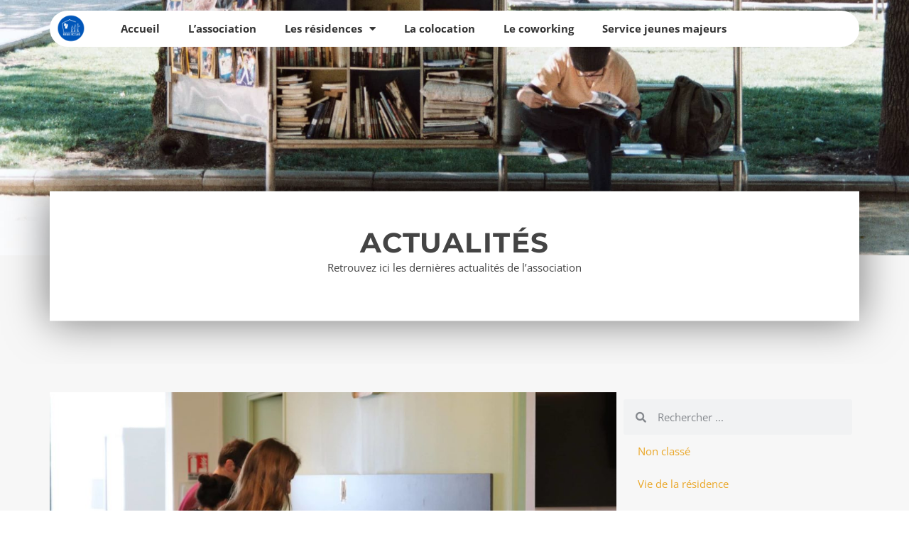

--- FILE ---
content_type: text/html; charset=UTF-8
request_url: https://relais-accueil.fr/1253-2/
body_size: 13804
content:
<!doctype html>
<html lang="fr-FR">
<head>
	<meta charset="UTF-8">
	<meta name="viewport" content="width=device-width, initial-scale=1">
	<link rel="profile" href="https://gmpg.org/xfn/11">
	<title>6 610 € Récoltés Pour Équiper Le Futur Espace D’accueil Enfants-Parents De Relais Familles ! &#8211; Relais Accueil</title>
<meta name='robots' content='max-image-preview:large' />
<link rel='dns-prefetch' href='//www.googletagmanager.com' />
<link rel="alternate" type="application/rss+xml" title="Relais Accueil &raquo; Flux" href="https://relais-accueil.fr/feed/" />
<link rel="alternate" type="application/rss+xml" title="Relais Accueil &raquo; Flux des commentaires" href="https://relais-accueil.fr/comments/feed/" />
<link rel="alternate" type="application/rss+xml" title="Relais Accueil &raquo; 6 610 € Récoltés Pour Équiper Le Futur Espace D’accueil Enfants-Parents De Relais Familles ! Flux des commentaires" href="https://relais-accueil.fr/1253-2/feed/" />
<link rel="alternate" title="oEmbed (JSON)" type="application/json+oembed" href="https://relais-accueil.fr/wp-json/oembed/1.0/embed?url=https%3A%2F%2Frelais-accueil.fr%2F1253-2%2F" />
<link rel="alternate" title="oEmbed (XML)" type="text/xml+oembed" href="https://relais-accueil.fr/wp-json/oembed/1.0/embed?url=https%3A%2F%2Frelais-accueil.fr%2F1253-2%2F&#038;format=xml" />
<style id='wp-img-auto-sizes-contain-inline-css'>
img:is([sizes=auto i],[sizes^="auto," i]){contain-intrinsic-size:3000px 1500px}
/*# sourceURL=wp-img-auto-sizes-contain-inline-css */
</style>
<style id='wp-emoji-styles-inline-css'>

	img.wp-smiley, img.emoji {
		display: inline !important;
		border: none !important;
		box-shadow: none !important;
		height: 1em !important;
		width: 1em !important;
		margin: 0 0.07em !important;
		vertical-align: -0.1em !important;
		background: none !important;
		padding: 0 !important;
	}
/*# sourceURL=wp-emoji-styles-inline-css */
</style>
<link rel='stylesheet' id='wp-block-library-css' href='https://relais-accueil.fr/wp-includes/css/dist/block-library/style.min.css?ver=6.9' media='all' />
<link rel='stylesheet' id='jet-engine-frontend-css' href='https://relais-accueil.fr/wp-content/plugins/jet-engine/assets/css/frontend.css?ver=3.7.5' media='all' />
<style id='filebird-block-filebird-gallery-style-inline-css'>
ul.filebird-block-filebird-gallery{margin:auto!important;padding:0!important;width:100%}ul.filebird-block-filebird-gallery.layout-grid{display:grid;grid-gap:20px;align-items:stretch;grid-template-columns:repeat(var(--columns),1fr);justify-items:stretch}ul.filebird-block-filebird-gallery.layout-grid li img{border:1px solid #ccc;box-shadow:2px 2px 6px 0 rgba(0,0,0,.3);height:100%;max-width:100%;-o-object-fit:cover;object-fit:cover;width:100%}ul.filebird-block-filebird-gallery.layout-masonry{-moz-column-count:var(--columns);-moz-column-gap:var(--space);column-gap:var(--space);-moz-column-width:var(--min-width);columns:var(--min-width) var(--columns);display:block;overflow:auto}ul.filebird-block-filebird-gallery.layout-masonry li{margin-bottom:var(--space)}ul.filebird-block-filebird-gallery li{list-style:none}ul.filebird-block-filebird-gallery li figure{height:100%;margin:0;padding:0;position:relative;width:100%}ul.filebird-block-filebird-gallery li figure figcaption{background:linear-gradient(0deg,rgba(0,0,0,.7),rgba(0,0,0,.3) 70%,transparent);bottom:0;box-sizing:border-box;color:#fff;font-size:.8em;margin:0;max-height:100%;overflow:auto;padding:3em .77em .7em;position:absolute;text-align:center;width:100%;z-index:2}ul.filebird-block-filebird-gallery li figure figcaption a{color:inherit}.fb-block-hover-animation-zoomIn figure{overflow:hidden}.fb-block-hover-animation-zoomIn figure img{transform:scale(1);transition:.3s ease-in-out}.fb-block-hover-animation-zoomIn figure:hover img{transform:scale(1.3)}.fb-block-hover-animation-shine figure{overflow:hidden;position:relative}.fb-block-hover-animation-shine figure:before{background:linear-gradient(90deg,hsla(0,0%,100%,0) 0,hsla(0,0%,100%,.3));content:"";display:block;height:100%;left:-75%;position:absolute;top:0;transform:skewX(-25deg);width:50%;z-index:2}.fb-block-hover-animation-shine figure:hover:before{animation:shine .75s}@keyframes shine{to{left:125%}}.fb-block-hover-animation-opacity figure{overflow:hidden}.fb-block-hover-animation-opacity figure img{opacity:1;transition:.3s ease-in-out}.fb-block-hover-animation-opacity figure:hover img{opacity:.5}.fb-block-hover-animation-grayscale figure img{filter:grayscale(100%);transition:.3s ease-in-out}.fb-block-hover-animation-grayscale figure:hover img{filter:grayscale(0)}

/*# sourceURL=https://relais-accueil.fr/wp-content/plugins/filebird-pro/blocks/filebird-gallery/build/style-index.css */
</style>
<style id='global-styles-inline-css'>
:root{--wp--preset--aspect-ratio--square: 1;--wp--preset--aspect-ratio--4-3: 4/3;--wp--preset--aspect-ratio--3-4: 3/4;--wp--preset--aspect-ratio--3-2: 3/2;--wp--preset--aspect-ratio--2-3: 2/3;--wp--preset--aspect-ratio--16-9: 16/9;--wp--preset--aspect-ratio--9-16: 9/16;--wp--preset--color--black: #000000;--wp--preset--color--cyan-bluish-gray: #abb8c3;--wp--preset--color--white: #ffffff;--wp--preset--color--pale-pink: #f78da7;--wp--preset--color--vivid-red: #cf2e2e;--wp--preset--color--luminous-vivid-orange: #ff6900;--wp--preset--color--luminous-vivid-amber: #fcb900;--wp--preset--color--light-green-cyan: #7bdcb5;--wp--preset--color--vivid-green-cyan: #00d084;--wp--preset--color--pale-cyan-blue: #8ed1fc;--wp--preset--color--vivid-cyan-blue: #0693e3;--wp--preset--color--vivid-purple: #9b51e0;--wp--preset--gradient--vivid-cyan-blue-to-vivid-purple: linear-gradient(135deg,rgb(6,147,227) 0%,rgb(155,81,224) 100%);--wp--preset--gradient--light-green-cyan-to-vivid-green-cyan: linear-gradient(135deg,rgb(122,220,180) 0%,rgb(0,208,130) 100%);--wp--preset--gradient--luminous-vivid-amber-to-luminous-vivid-orange: linear-gradient(135deg,rgb(252,185,0) 0%,rgb(255,105,0) 100%);--wp--preset--gradient--luminous-vivid-orange-to-vivid-red: linear-gradient(135deg,rgb(255,105,0) 0%,rgb(207,46,46) 100%);--wp--preset--gradient--very-light-gray-to-cyan-bluish-gray: linear-gradient(135deg,rgb(238,238,238) 0%,rgb(169,184,195) 100%);--wp--preset--gradient--cool-to-warm-spectrum: linear-gradient(135deg,rgb(74,234,220) 0%,rgb(151,120,209) 20%,rgb(207,42,186) 40%,rgb(238,44,130) 60%,rgb(251,105,98) 80%,rgb(254,248,76) 100%);--wp--preset--gradient--blush-light-purple: linear-gradient(135deg,rgb(255,206,236) 0%,rgb(152,150,240) 100%);--wp--preset--gradient--blush-bordeaux: linear-gradient(135deg,rgb(254,205,165) 0%,rgb(254,45,45) 50%,rgb(107,0,62) 100%);--wp--preset--gradient--luminous-dusk: linear-gradient(135deg,rgb(255,203,112) 0%,rgb(199,81,192) 50%,rgb(65,88,208) 100%);--wp--preset--gradient--pale-ocean: linear-gradient(135deg,rgb(255,245,203) 0%,rgb(182,227,212) 50%,rgb(51,167,181) 100%);--wp--preset--gradient--electric-grass: linear-gradient(135deg,rgb(202,248,128) 0%,rgb(113,206,126) 100%);--wp--preset--gradient--midnight: linear-gradient(135deg,rgb(2,3,129) 0%,rgb(40,116,252) 100%);--wp--preset--font-size--small: 13px;--wp--preset--font-size--medium: 20px;--wp--preset--font-size--large: 36px;--wp--preset--font-size--x-large: 42px;--wp--preset--spacing--20: 0.44rem;--wp--preset--spacing--30: 0.67rem;--wp--preset--spacing--40: 1rem;--wp--preset--spacing--50: 1.5rem;--wp--preset--spacing--60: 2.25rem;--wp--preset--spacing--70: 3.38rem;--wp--preset--spacing--80: 5.06rem;--wp--preset--shadow--natural: 6px 6px 9px rgba(0, 0, 0, 0.2);--wp--preset--shadow--deep: 12px 12px 50px rgba(0, 0, 0, 0.4);--wp--preset--shadow--sharp: 6px 6px 0px rgba(0, 0, 0, 0.2);--wp--preset--shadow--outlined: 6px 6px 0px -3px rgb(255, 255, 255), 6px 6px rgb(0, 0, 0);--wp--preset--shadow--crisp: 6px 6px 0px rgb(0, 0, 0);}:root { --wp--style--global--content-size: 800px;--wp--style--global--wide-size: 1200px; }:where(body) { margin: 0; }.wp-site-blocks > .alignleft { float: left; margin-right: 2em; }.wp-site-blocks > .alignright { float: right; margin-left: 2em; }.wp-site-blocks > .aligncenter { justify-content: center; margin-left: auto; margin-right: auto; }:where(.wp-site-blocks) > * { margin-block-start: 24px; margin-block-end: 0; }:where(.wp-site-blocks) > :first-child { margin-block-start: 0; }:where(.wp-site-blocks) > :last-child { margin-block-end: 0; }:root { --wp--style--block-gap: 24px; }:root :where(.is-layout-flow) > :first-child{margin-block-start: 0;}:root :where(.is-layout-flow) > :last-child{margin-block-end: 0;}:root :where(.is-layout-flow) > *{margin-block-start: 24px;margin-block-end: 0;}:root :where(.is-layout-constrained) > :first-child{margin-block-start: 0;}:root :where(.is-layout-constrained) > :last-child{margin-block-end: 0;}:root :where(.is-layout-constrained) > *{margin-block-start: 24px;margin-block-end: 0;}:root :where(.is-layout-flex){gap: 24px;}:root :where(.is-layout-grid){gap: 24px;}.is-layout-flow > .alignleft{float: left;margin-inline-start: 0;margin-inline-end: 2em;}.is-layout-flow > .alignright{float: right;margin-inline-start: 2em;margin-inline-end: 0;}.is-layout-flow > .aligncenter{margin-left: auto !important;margin-right: auto !important;}.is-layout-constrained > .alignleft{float: left;margin-inline-start: 0;margin-inline-end: 2em;}.is-layout-constrained > .alignright{float: right;margin-inline-start: 2em;margin-inline-end: 0;}.is-layout-constrained > .aligncenter{margin-left: auto !important;margin-right: auto !important;}.is-layout-constrained > :where(:not(.alignleft):not(.alignright):not(.alignfull)){max-width: var(--wp--style--global--content-size);margin-left: auto !important;margin-right: auto !important;}.is-layout-constrained > .alignwide{max-width: var(--wp--style--global--wide-size);}body .is-layout-flex{display: flex;}.is-layout-flex{flex-wrap: wrap;align-items: center;}.is-layout-flex > :is(*, div){margin: 0;}body .is-layout-grid{display: grid;}.is-layout-grid > :is(*, div){margin: 0;}body{padding-top: 0px;padding-right: 0px;padding-bottom: 0px;padding-left: 0px;}a:where(:not(.wp-element-button)){text-decoration: underline;}:root :where(.wp-element-button, .wp-block-button__link){background-color: #32373c;border-width: 0;color: #fff;font-family: inherit;font-size: inherit;font-style: inherit;font-weight: inherit;letter-spacing: inherit;line-height: inherit;padding-top: calc(0.667em + 2px);padding-right: calc(1.333em + 2px);padding-bottom: calc(0.667em + 2px);padding-left: calc(1.333em + 2px);text-decoration: none;text-transform: inherit;}.has-black-color{color: var(--wp--preset--color--black) !important;}.has-cyan-bluish-gray-color{color: var(--wp--preset--color--cyan-bluish-gray) !important;}.has-white-color{color: var(--wp--preset--color--white) !important;}.has-pale-pink-color{color: var(--wp--preset--color--pale-pink) !important;}.has-vivid-red-color{color: var(--wp--preset--color--vivid-red) !important;}.has-luminous-vivid-orange-color{color: var(--wp--preset--color--luminous-vivid-orange) !important;}.has-luminous-vivid-amber-color{color: var(--wp--preset--color--luminous-vivid-amber) !important;}.has-light-green-cyan-color{color: var(--wp--preset--color--light-green-cyan) !important;}.has-vivid-green-cyan-color{color: var(--wp--preset--color--vivid-green-cyan) !important;}.has-pale-cyan-blue-color{color: var(--wp--preset--color--pale-cyan-blue) !important;}.has-vivid-cyan-blue-color{color: var(--wp--preset--color--vivid-cyan-blue) !important;}.has-vivid-purple-color{color: var(--wp--preset--color--vivid-purple) !important;}.has-black-background-color{background-color: var(--wp--preset--color--black) !important;}.has-cyan-bluish-gray-background-color{background-color: var(--wp--preset--color--cyan-bluish-gray) !important;}.has-white-background-color{background-color: var(--wp--preset--color--white) !important;}.has-pale-pink-background-color{background-color: var(--wp--preset--color--pale-pink) !important;}.has-vivid-red-background-color{background-color: var(--wp--preset--color--vivid-red) !important;}.has-luminous-vivid-orange-background-color{background-color: var(--wp--preset--color--luminous-vivid-orange) !important;}.has-luminous-vivid-amber-background-color{background-color: var(--wp--preset--color--luminous-vivid-amber) !important;}.has-light-green-cyan-background-color{background-color: var(--wp--preset--color--light-green-cyan) !important;}.has-vivid-green-cyan-background-color{background-color: var(--wp--preset--color--vivid-green-cyan) !important;}.has-pale-cyan-blue-background-color{background-color: var(--wp--preset--color--pale-cyan-blue) !important;}.has-vivid-cyan-blue-background-color{background-color: var(--wp--preset--color--vivid-cyan-blue) !important;}.has-vivid-purple-background-color{background-color: var(--wp--preset--color--vivid-purple) !important;}.has-black-border-color{border-color: var(--wp--preset--color--black) !important;}.has-cyan-bluish-gray-border-color{border-color: var(--wp--preset--color--cyan-bluish-gray) !important;}.has-white-border-color{border-color: var(--wp--preset--color--white) !important;}.has-pale-pink-border-color{border-color: var(--wp--preset--color--pale-pink) !important;}.has-vivid-red-border-color{border-color: var(--wp--preset--color--vivid-red) !important;}.has-luminous-vivid-orange-border-color{border-color: var(--wp--preset--color--luminous-vivid-orange) !important;}.has-luminous-vivid-amber-border-color{border-color: var(--wp--preset--color--luminous-vivid-amber) !important;}.has-light-green-cyan-border-color{border-color: var(--wp--preset--color--light-green-cyan) !important;}.has-vivid-green-cyan-border-color{border-color: var(--wp--preset--color--vivid-green-cyan) !important;}.has-pale-cyan-blue-border-color{border-color: var(--wp--preset--color--pale-cyan-blue) !important;}.has-vivid-cyan-blue-border-color{border-color: var(--wp--preset--color--vivid-cyan-blue) !important;}.has-vivid-purple-border-color{border-color: var(--wp--preset--color--vivid-purple) !important;}.has-vivid-cyan-blue-to-vivid-purple-gradient-background{background: var(--wp--preset--gradient--vivid-cyan-blue-to-vivid-purple) !important;}.has-light-green-cyan-to-vivid-green-cyan-gradient-background{background: var(--wp--preset--gradient--light-green-cyan-to-vivid-green-cyan) !important;}.has-luminous-vivid-amber-to-luminous-vivid-orange-gradient-background{background: var(--wp--preset--gradient--luminous-vivid-amber-to-luminous-vivid-orange) !important;}.has-luminous-vivid-orange-to-vivid-red-gradient-background{background: var(--wp--preset--gradient--luminous-vivid-orange-to-vivid-red) !important;}.has-very-light-gray-to-cyan-bluish-gray-gradient-background{background: var(--wp--preset--gradient--very-light-gray-to-cyan-bluish-gray) !important;}.has-cool-to-warm-spectrum-gradient-background{background: var(--wp--preset--gradient--cool-to-warm-spectrum) !important;}.has-blush-light-purple-gradient-background{background: var(--wp--preset--gradient--blush-light-purple) !important;}.has-blush-bordeaux-gradient-background{background: var(--wp--preset--gradient--blush-bordeaux) !important;}.has-luminous-dusk-gradient-background{background: var(--wp--preset--gradient--luminous-dusk) !important;}.has-pale-ocean-gradient-background{background: var(--wp--preset--gradient--pale-ocean) !important;}.has-electric-grass-gradient-background{background: var(--wp--preset--gradient--electric-grass) !important;}.has-midnight-gradient-background{background: var(--wp--preset--gradient--midnight) !important;}.has-small-font-size{font-size: var(--wp--preset--font-size--small) !important;}.has-medium-font-size{font-size: var(--wp--preset--font-size--medium) !important;}.has-large-font-size{font-size: var(--wp--preset--font-size--large) !important;}.has-x-large-font-size{font-size: var(--wp--preset--font-size--x-large) !important;}
:root :where(.wp-block-pullquote){font-size: 1.5em;line-height: 1.6;}
/*# sourceURL=global-styles-inline-css */
</style>
<link rel='stylesheet' id='hello-elementor-css' href='https://relais-accueil.fr/wp-content/themes/hello-elementor/assets/css/reset.css?ver=3.4.5' media='all' />
<link rel='stylesheet' id='hello-elementor-theme-style-css' href='https://relais-accueil.fr/wp-content/themes/hello-elementor/assets/css/theme.css?ver=3.4.5' media='all' />
<link rel='stylesheet' id='hello-elementor-header-footer-css' href='https://relais-accueil.fr/wp-content/themes/hello-elementor/assets/css/header-footer.css?ver=3.4.5' media='all' />
<link rel='stylesheet' id='elementor-frontend-css' href='https://relais-accueil.fr/wp-content/plugins/elementor/assets/css/frontend.min.css?ver=3.34.0' media='all' />
<link rel='stylesheet' id='elementor-post-6-css' href='https://relais-accueil.fr/wp-content/uploads/elementor/css/post-6.css?ver=1766475433' media='all' />
<link rel='stylesheet' id='jet-popup-frontend-css' href='https://relais-accueil.fr/wp-content/plugins/jet-popup/assets/css/jet-popup-frontend.css?ver=2.0.17.1' media='all' />
<link rel='stylesheet' id='widget-image-css' href='https://relais-accueil.fr/wp-content/plugins/elementor/assets/css/widget-image.min.css?ver=3.34.0' media='all' />
<link rel='stylesheet' id='widget-nav-menu-css' href='https://relais-accueil.fr/wp-content/plugins/elementor-pro/assets/css/widget-nav-menu.min.css?ver=3.34.0' media='all' />
<link rel='stylesheet' id='e-sticky-css' href='https://relais-accueil.fr/wp-content/plugins/elementor-pro/assets/css/modules/sticky.min.css?ver=3.34.0' media='all' />
<link rel='stylesheet' id='e-motion-fx-css' href='https://relais-accueil.fr/wp-content/plugins/elementor-pro/assets/css/modules/motion-fx.min.css?ver=3.34.0' media='all' />
<link rel='stylesheet' id='widget-heading-css' href='https://relais-accueil.fr/wp-content/plugins/elementor/assets/css/widget-heading.min.css?ver=3.34.0' media='all' />
<link rel='stylesheet' id='widget-icon-list-css' href='https://relais-accueil.fr/wp-content/plugins/elementor/assets/css/widget-icon-list.min.css?ver=3.34.0' media='all' />
<link rel='stylesheet' id='widget-icon-box-css' href='https://relais-accueil.fr/wp-content/plugins/elementor/assets/css/widget-icon-box.min.css?ver=3.34.0' media='all' />
<link rel='stylesheet' id='widget-search-form-css' href='https://relais-accueil.fr/wp-content/plugins/elementor-pro/assets/css/widget-search-form.min.css?ver=3.34.0' media='all' />
<link rel='stylesheet' id='elementor-icons-shared-0-css' href='https://relais-accueil.fr/wp-content/plugins/elementor/assets/lib/font-awesome/css/fontawesome.min.css?ver=5.15.3' media='all' />
<link rel='stylesheet' id='elementor-icons-fa-solid-css' href='https://relais-accueil.fr/wp-content/plugins/elementor/assets/lib/font-awesome/css/solid.min.css?ver=5.15.3' media='all' />
<link rel='stylesheet' id='elementor-icons-css' href='https://relais-accueil.fr/wp-content/plugins/elementor/assets/lib/eicons/css/elementor-icons.min.css?ver=5.45.0' media='all' />
<link rel='stylesheet' id='filebird-elementor-frontend-css' href='https://relais-accueil.fr/wp-content/plugins/filebird-pro/includes/PageBuilders/Elementor/assets/css/frontend.css?ver=6.5.2' media='all' />
<link rel='stylesheet' id='jet-tabs-frontend-css' href='https://relais-accueil.fr/wp-content/plugins/jet-tabs/assets/css/jet-tabs-frontend.css?ver=2.2.10' media='all' />
<link rel='stylesheet' id='elementor-post-28-css' href='https://relais-accueil.fr/wp-content/uploads/elementor/css/post-28.css?ver=1766475433' media='all' />
<link rel='stylesheet' id='elementor-post-344-css' href='https://relais-accueil.fr/wp-content/uploads/elementor/css/post-344.css?ver=1766475433' media='all' />
<link rel='stylesheet' id='elementor-post-1139-css' href='https://relais-accueil.fr/wp-content/uploads/elementor/css/post-1139.css?ver=1766504108' media='all' />
<link rel='stylesheet' id='elementor-gf-local-montserrat-css' href='https://relais-accueil.fr/wp-content/uploads/elementor/google-fonts/css/montserrat.css?ver=1742240614' media='all' />
<link rel='stylesheet' id='elementor-gf-local-robotoslab-css' href='https://relais-accueil.fr/wp-content/uploads/elementor/google-fonts/css/robotoslab.css?ver=1742240616' media='all' />
<link rel='stylesheet' id='elementor-gf-local-opensans-css' href='https://relais-accueil.fr/wp-content/uploads/elementor/google-fonts/css/opensans.css?ver=1742240622' media='all' />
<link rel='stylesheet' id='elementor-icons-fa-brands-css' href='https://relais-accueil.fr/wp-content/plugins/elementor/assets/lib/font-awesome/css/brands.min.css?ver=5.15.3' media='all' />
<link rel='stylesheet' id='elementor-icons-fa-regular-css' href='https://relais-accueil.fr/wp-content/plugins/elementor/assets/lib/font-awesome/css/regular.min.css?ver=5.15.3' media='all' />
<script src="https://relais-accueil.fr/wp-includes/js/jquery/jquery.min.js?ver=3.7.1" id="jquery-core-js"></script>
<script src="https://relais-accueil.fr/wp-includes/js/jquery/jquery-migrate.min.js?ver=3.4.1" id="jquery-migrate-js"></script>
<script src="https://relais-accueil.fr/wp-content/plugins/elementor-pro/assets/js/page-transitions.min.js?ver=3.34.0" id="page-transitions-js"></script>

<!-- Extrait de code de la balise Google (gtag.js) ajouté par Site Kit -->
<!-- Extrait Google Analytics ajouté par Site Kit -->
<script src="https://www.googletagmanager.com/gtag/js?id=GT-TB7RLQH" id="google_gtagjs-js" async></script>
<script id="google_gtagjs-js-after">
window.dataLayer = window.dataLayer || [];function gtag(){dataLayer.push(arguments);}
gtag("set","linker",{"domains":["relais-accueil.fr"]});
gtag("js", new Date());
gtag("set", "developer_id.dZTNiMT", true);
gtag("config", "GT-TB7RLQH");
//# sourceURL=google_gtagjs-js-after
</script>
<link rel="https://api.w.org/" href="https://relais-accueil.fr/wp-json/" /><link rel="alternate" title="JSON" type="application/json" href="https://relais-accueil.fr/wp-json/wp/v2/posts/1253" /><link rel="EditURI" type="application/rsd+xml" title="RSD" href="https://relais-accueil.fr/xmlrpc.php?rsd" />
<meta name="generator" content="WordPress 6.9" />
<link rel="canonical" href="https://relais-accueil.fr/1253-2/" />
<link rel='shortlink' href='https://relais-accueil.fr/?p=1253' />
<meta name="generator" content="Site Kit by Google 1.168.0" /><meta name="description" content="Le projet « Relais Familles » prend forme grâce aux nombreux contributeurs de notre campagne de financement participatif, en lien avec la Fondation Monoprix et Ulule. Un grand merci à tous !">
<meta name="generator" content="Elementor 3.34.0; features: additional_custom_breakpoints; settings: css_print_method-external, google_font-enabled, font_display-swap">
<meta name="theme-color" content="#1a5d8d">
			<style>
				.e-con.e-parent:nth-of-type(n+4):not(.e-lazyloaded):not(.e-no-lazyload),
				.e-con.e-parent:nth-of-type(n+4):not(.e-lazyloaded):not(.e-no-lazyload) * {
					background-image: none !important;
				}
				@media screen and (max-height: 1024px) {
					.e-con.e-parent:nth-of-type(n+3):not(.e-lazyloaded):not(.e-no-lazyload),
					.e-con.e-parent:nth-of-type(n+3):not(.e-lazyloaded):not(.e-no-lazyload) * {
						background-image: none !important;
					}
				}
				@media screen and (max-height: 640px) {
					.e-con.e-parent:nth-of-type(n+2):not(.e-lazyloaded):not(.e-no-lazyload),
					.e-con.e-parent:nth-of-type(n+2):not(.e-lazyloaded):not(.e-no-lazyload) * {
						background-image: none !important;
					}
				}
			</style>
			<link rel="icon" href="https://relais-accueil.fr/wp-content/uploads/2023/04/favicon-150x150.png" sizes="32x32" />
<link rel="icon" href="https://relais-accueil.fr/wp-content/uploads/2023/04/favicon-300x300.png" sizes="192x192" />
<link rel="apple-touch-icon" href="https://relais-accueil.fr/wp-content/uploads/2023/04/favicon-300x300.png" />
<meta name="msapplication-TileImage" content="https://relais-accueil.fr/wp-content/uploads/2023/04/favicon-300x300.png" />
		<style id="wp-custom-css">
			::-moz-selection {
  background: rgb(234, 167, 40);
  color: #fff;
}

::selection {
  background: rgb(234, 167, 40);
  color: #fff;
}		</style>
		</head>
<body class="wp-singular post-template-default single single-post postid-1253 single-format-standard wp-embed-responsive wp-theme-hello-elementor hello-elementor-default elementor-default elementor-kit-6 elementor-page-1139">

		<e-page-transition preloader-type="animation" preloader-animation-type="circle" class="e-page-transition--entering" exclude="^https\:\/\/relais\-accueil\.fr\/wp\-admin\/">
					</e-page-transition>
		
<a class="skip-link screen-reader-text" href="#content">Aller au contenu</a>

		<header data-elementor-type="header" data-elementor-id="28" class="elementor elementor-28 elementor-location-header" data-elementor-post-type="elementor_library">
			<div class="elementor-element elementor-element-4442144a e-flex e-con-boxed e-con e-parent" data-id="4442144a" data-element_type="container" data-settings="{&quot;background_background&quot;:&quot;classic&quot;,&quot;sticky&quot;:&quot;top&quot;,&quot;background_motion_fx_motion_fx_scrolling&quot;:&quot;yes&quot;,&quot;background_motion_fx_opacity_effect&quot;:&quot;yes&quot;,&quot;background_motion_fx_opacity_range&quot;:{&quot;unit&quot;:&quot;%&quot;,&quot;size&quot;:&quot;&quot;,&quot;sizes&quot;:{&quot;start&quot;:95,&quot;end&quot;:100}},&quot;jet_parallax_layout_list&quot;:[],&quot;background_motion_fx_opacity_direction&quot;:&quot;out-in&quot;,&quot;background_motion_fx_opacity_level&quot;:{&quot;unit&quot;:&quot;px&quot;,&quot;size&quot;:10,&quot;sizes&quot;:[]},&quot;background_motion_fx_devices&quot;:[&quot;desktop&quot;,&quot;tablet&quot;,&quot;mobile&quot;],&quot;sticky_on&quot;:[&quot;desktop&quot;,&quot;tablet&quot;,&quot;mobile&quot;],&quot;sticky_offset&quot;:0,&quot;sticky_effects_offset&quot;:0,&quot;sticky_anchor_link_offset&quot;:0}">
					<div class="e-con-inner">
		<div class="elementor-element elementor-element-4969a9d e-con-full e-flex e-con e-child" data-id="4969a9d" data-element_type="container" data-settings="{&quot;background_background&quot;:&quot;classic&quot;,&quot;jet_parallax_layout_list&quot;:[]}">
				<div class="elementor-element elementor-element-59d0fb4 elementor-hidden-mobile elementor-widget elementor-widget-image" data-id="59d0fb4" data-element_type="widget" data-widget_type="image.default">
				<div class="elementor-widget-container">
															<img src="https://relais-accueil.fr/wp-content/uploads/elementor/thumbs/logo_relais-q520e3106yrvek7nb7wj60zgbp5vugdz6d8cnzsnhk.png" title="logo_relais" alt="logo_relais" loading="lazy" />															</div>
				</div>
				<div class="elementor-element elementor-element-9f53866 elementor-nav-menu--dropdown-mobile elementor-nav-menu--stretch elementor-nav-menu__text-align-aside elementor-nav-menu--toggle elementor-nav-menu--burger elementor-widget elementor-widget-nav-menu" data-id="9f53866" data-element_type="widget" data-settings="{&quot;full_width&quot;:&quot;stretch&quot;,&quot;layout&quot;:&quot;horizontal&quot;,&quot;submenu_icon&quot;:{&quot;value&quot;:&quot;&lt;i class=\&quot;fas fa-caret-down\&quot; aria-hidden=\&quot;true\&quot;&gt;&lt;\/i&gt;&quot;,&quot;library&quot;:&quot;fa-solid&quot;},&quot;toggle&quot;:&quot;burger&quot;}" data-widget_type="nav-menu.default">
				<div class="elementor-widget-container">
								<nav aria-label="Menu" class="elementor-nav-menu--main elementor-nav-menu__container elementor-nav-menu--layout-horizontal e--pointer-none">
				<ul id="menu-1-9f53866" class="elementor-nav-menu"><li class="menu-item menu-item-type-post_type menu-item-object-page menu-item-home menu-item-95"><a href="https://relais-accueil.fr/" class="elementor-item">Accueil</a></li>
<li class="menu-item menu-item-type-post_type menu-item-object-page menu-item-96"><a href="https://relais-accueil.fr/l-association/" class="elementor-item">L’association</a></li>
<li class="menu-item menu-item-type-custom menu-item-object-custom menu-item-has-children menu-item-128"><a href="#" class="elementor-item elementor-item-anchor">Les résidences</a>
<ul class="sub-menu elementor-nav-menu--dropdown">
	<li class="menu-item menu-item-type-post_type menu-item-object-page menu-item-97"><a href="https://relais-accueil.fr/la-residence/" class="elementor-sub-item">FJT Relais Paris 13</a></li>
	<li class="menu-item menu-item-type-post_type menu-item-object-page menu-item-98"><a href="https://relais-accueil.fr/fjt-paris-relais-18/" class="elementor-sub-item">FJT Relais Paris 18</a></li>
</ul>
</li>
<li class="menu-item menu-item-type-post_type menu-item-object-page menu-item-99"><a href="https://relais-accueil.fr/la-colocation/" class="elementor-item">La colocation</a></li>
<li class="menu-item menu-item-type-post_type menu-item-object-page menu-item-100"><a href="https://relais-accueil.fr/coworking/" class="elementor-item">Le coworking</a></li>
<li class="menu-item menu-item-type-post_type menu-item-object-page menu-item-101"><a href="https://relais-accueil.fr/jeunes-majeurs/" class="elementor-item">Service jeunes majeurs</a></li>
</ul>			</nav>
					<div class="elementor-menu-toggle" role="button" tabindex="0" aria-label="Permuter le menu" aria-expanded="false">
			<i aria-hidden="true" role="presentation" class="elementor-menu-toggle__icon--open eicon-menu-bar"></i><i aria-hidden="true" role="presentation" class="elementor-menu-toggle__icon--close eicon-close"></i>		</div>
					<nav class="elementor-nav-menu--dropdown elementor-nav-menu__container" aria-hidden="true">
				<ul id="menu-2-9f53866" class="elementor-nav-menu"><li class="menu-item menu-item-type-post_type menu-item-object-page menu-item-home menu-item-95"><a href="https://relais-accueil.fr/" class="elementor-item" tabindex="-1">Accueil</a></li>
<li class="menu-item menu-item-type-post_type menu-item-object-page menu-item-96"><a href="https://relais-accueil.fr/l-association/" class="elementor-item" tabindex="-1">L’association</a></li>
<li class="menu-item menu-item-type-custom menu-item-object-custom menu-item-has-children menu-item-128"><a href="#" class="elementor-item elementor-item-anchor" tabindex="-1">Les résidences</a>
<ul class="sub-menu elementor-nav-menu--dropdown">
	<li class="menu-item menu-item-type-post_type menu-item-object-page menu-item-97"><a href="https://relais-accueil.fr/la-residence/" class="elementor-sub-item" tabindex="-1">FJT Relais Paris 13</a></li>
	<li class="menu-item menu-item-type-post_type menu-item-object-page menu-item-98"><a href="https://relais-accueil.fr/fjt-paris-relais-18/" class="elementor-sub-item" tabindex="-1">FJT Relais Paris 18</a></li>
</ul>
</li>
<li class="menu-item menu-item-type-post_type menu-item-object-page menu-item-99"><a href="https://relais-accueil.fr/la-colocation/" class="elementor-item" tabindex="-1">La colocation</a></li>
<li class="menu-item menu-item-type-post_type menu-item-object-page menu-item-100"><a href="https://relais-accueil.fr/coworking/" class="elementor-item" tabindex="-1">Le coworking</a></li>
<li class="menu-item menu-item-type-post_type menu-item-object-page menu-item-101"><a href="https://relais-accueil.fr/jeunes-majeurs/" class="elementor-item" tabindex="-1">Service jeunes majeurs</a></li>
</ul>			</nav>
						</div>
				</div>
				</div>
					</div>
				</div>
				</header>
				<div data-elementor-type="single-post" data-elementor-id="1139" class="elementor elementor-1139 elementor-location-single post-1253 post type-post status-publish format-standard has-post-thumbnail hentry category-non-classe" data-elementor-post-type="elementor_library">
			<div class="elementor-element elementor-element-72d9a91 e-flex e-con-boxed e-con e-parent" data-id="72d9a91" data-element_type="container" data-settings="{&quot;background_background&quot;:&quot;classic&quot;,&quot;jet_parallax_layout_list&quot;:[]}">
					<div class="e-con-inner">
					</div>
				</div>
		<div class="elementor-element elementor-element-171e66c e-flex e-con-boxed e-con e-parent" data-id="171e66c" data-element_type="container" data-settings="{&quot;background_background&quot;:&quot;classic&quot;,&quot;jet_parallax_layout_list&quot;:[]}">
					<div class="e-con-inner">
		<div class="elementor-element elementor-element-49eb346 e-flex e-con-boxed e-con e-parent" data-id="49eb346" data-element_type="container" data-settings="{&quot;background_background&quot;:&quot;classic&quot;,&quot;jet_parallax_layout_list&quot;:[],&quot;motion_fx_motion_fx_scrolling&quot;:&quot;yes&quot;,&quot;motion_fx_translateY_effect&quot;:&quot;yes&quot;,&quot;motion_fx_translateY_speed&quot;:{&quot;unit&quot;:&quot;px&quot;,&quot;size&quot;:2.5,&quot;sizes&quot;:[]},&quot;animation&quot;:&quot;none&quot;,&quot;motion_fx_translateY_affectedRange&quot;:{&quot;unit&quot;:&quot;%&quot;,&quot;size&quot;:&quot;&quot;,&quot;sizes&quot;:{&quot;start&quot;:0,&quot;end&quot;:100}},&quot;motion_fx_devices&quot;:[&quot;desktop&quot;,&quot;tablet&quot;,&quot;mobile&quot;]}">
					<div class="e-con-inner">
				<div class="elementor-element elementor-element-657b54e elementor-widget elementor-widget-heading" data-id="657b54e" data-element_type="widget" data-widget_type="heading.default">
				<div class="elementor-widget-container">
					<div class="elementor-heading-title elementor-size-default">Actualités</div>				</div>
				</div>
				<div class="elementor-element elementor-element-ad7eec5 elementor-widget elementor-widget-text-editor" data-id="ad7eec5" data-element_type="widget" data-widget_type="text-editor.default">
				<div class="elementor-widget-container">
									<p>Retrouvez ici les dernières actualités de l&rsquo;association</p>								</div>
				</div>
					</div>
				</div>
					</div>
				</div>
		<div class="elementor-element elementor-element-9d7ce5b e-flex e-con-boxed e-con e-parent" data-id="9d7ce5b" data-element_type="container" data-settings="{&quot;background_background&quot;:&quot;classic&quot;,&quot;jet_parallax_layout_list&quot;:[]}">
					<div class="e-con-inner">
		<div class="elementor-element elementor-element-1824a29 e-con-full e-flex e-con e-parent" data-id="1824a29" data-element_type="container" data-settings="{&quot;background_background&quot;:&quot;classic&quot;,&quot;jet_parallax_layout_list&quot;:[]}">
				<div class="elementor-element elementor-element-3e1b13d elementor-widget elementor-widget-theme-post-featured-image elementor-widget-image" data-id="3e1b13d" data-element_type="widget" data-widget_type="theme-post-featured-image.default">
				<div class="elementor-widget-container">
															<img fetchpriority="high" width="800" height="534" src="https://relais-accueil.fr/wp-content/uploads/2023/04/cowork-img2-1024x683.jpg" class="attachment-large size-large wp-image-1079" alt="" srcset="https://relais-accueil.fr/wp-content/uploads/2023/04/cowork-img2-1024x683.jpg 1024w, https://relais-accueil.fr/wp-content/uploads/2023/04/cowork-img2-300x200.jpg 300w, https://relais-accueil.fr/wp-content/uploads/2023/04/cowork-img2-768x512.jpg 768w, https://relais-accueil.fr/wp-content/uploads/2023/04/cowork-img2-1536x1024.jpg 1536w, https://relais-accueil.fr/wp-content/uploads/2023/04/cowork-img2-2048x1366.jpg 2048w" sizes="(max-width: 800px) 100vw, 800px" />															</div>
				</div>
		<div class="elementor-element elementor-element-aabe440 e-flex e-con-boxed e-con e-parent" data-id="aabe440" data-element_type="container" data-settings="{&quot;jet_parallax_layout_list&quot;:[]}">
					<div class="e-con-inner">
				<div class="elementor-element elementor-element-52705c2 elementor-widget elementor-widget-theme-post-title elementor-page-title elementor-widget-heading" data-id="52705c2" data-element_type="widget" data-widget_type="theme-post-title.default">
				<div class="elementor-widget-container">
					<h1 class="elementor-heading-title elementor-size-default">6 610 € Récoltés Pour Équiper Le Futur Espace D’accueil Enfants-Parents De Relais Familles !</h1>				</div>
				</div>
				<div class="elementor-element elementor-element-8c30496 elementor-widget elementor-widget-theme-post-content" data-id="8c30496" data-element_type="widget" data-widget_type="theme-post-content.default">
				<div class="elementor-widget-container">
					
<p>Dans le cadre de son appel à projets «&nbsp;Enfance et Solitude&nbsp;», la Fondation Monoprix, en partenariat avec Ulule, a choisi de soutenir Relais Accueil pour le développement de notre projet «&nbsp;Relais Familles&nbsp;».</p>



<p>Ce projet prévoit la création d’une part de logements pour jeunes familles monoparentales, et d’autre part d’un lieu d’accueil enfants-parents (LAEP) favorisant les échanges entre parents solos ainsi que le développement cognitif et la sociabilisation des jeunes enfants.</p>



<p>En septembre dernier, Relais Accueil lançait ainsi sa première campagne de financement participatif, afin de pouvoir équiper le lieu d’accueil enfants-parents en mobilier et jeux adaptés aux enfants en bas âge. Grâce à nos 57 contributeurs, l’objectif de 6500 € a été atteint et même dépassé, puisque nous avons récolté la somme de 6610 €&nbsp;!</p>



<p>Nous tenons donc à remercier chaleureusement Romain Cousi, Bourry N&rsquo;dao, Hugues de Courtivron, Khadidiatou Sy, Lucinne Le Buan, Jérôme Garnier, Christiane Peggy Cocoball, Eirini Androulaki, Clément B, Alexandrine YALA, Elodie Milin, Solene Maillet, Fanny Pointet, Christophe Borde, Francine Dugast, Dorothée Bonnet, Léa Primerman, Nicole Lapostolle, Nadia Formichella, Marie-Noëlle Giraud, Sami Atallah, Christophe Henocq, Bernadette Huger, Patrick Da Silva, Pauline Reiss, Natina Karamoko, Thomas Pollet, Pierre Leman, Julien Delabracherie, Angelique Gillot, Moran Guennou, Hélène Archambault, Rejane Hourlier, Caroline Paradis, Marie-Catherine Merchandier, Pascal Aubert, Pierre Barge, Paul Philibert et les autres contributeurs souhaitant rester anonymes&nbsp;!</p>



<p>Grâce à vous, notre projet va pouvoir se concrétiser, nous allons donc prochainement lancer les travaux pour créer les premiers logements et aménager notre lieu d’accueil enfants-parents, afin d’accueillir en 2018 nos premières familles monoparentales. Parce qu’être jeune parent solo doit se conjuguer avec maintien du lien social, poursuite de l’insertion professionnelle et épanouissement des tout-petits&nbsp;!</p>
				</div>
				</div>
					</div>
				</div>
				</div>
		<div class="elementor-element elementor-element-98b55e8 e-con-full e-flex e-con e-parent" data-id="98b55e8" data-element_type="container" data-settings="{&quot;jet_parallax_layout_list&quot;:[]}">
				<div class="elementor-element elementor-element-8b8f44f elementor-search-form--skin-minimal elementor-widget elementor-widget-search-form" data-id="8b8f44f" data-element_type="widget" data-settings="{&quot;skin&quot;:&quot;minimal&quot;}" data-widget_type="search-form.default">
				<div class="elementor-widget-container">
							<search role="search">
			<form class="elementor-search-form" action="https://relais-accueil.fr" method="get">
												<div class="elementor-search-form__container">
					<label class="elementor-screen-only" for="elementor-search-form-8b8f44f">Rechercher </label>

											<div class="elementor-search-form__icon">
							<i aria-hidden="true" class="fas fa-search"></i>							<span class="elementor-screen-only">Rechercher </span>
						</div>
					
					<input id="elementor-search-form-8b8f44f" placeholder="Rechercher ..." class="elementor-search-form__input" type="search" name="s" value="">
					
					
									</div>
			</form>
		</search>
						</div>
				</div>
				<div class="elementor-element elementor-element-88a519a elementor-nav-menu--dropdown-tablet elementor-nav-menu__text-align-aside elementor-nav-menu--toggle elementor-nav-menu--burger elementor-widget elementor-widget-nav-menu" data-id="88a519a" data-element_type="widget" data-settings="{&quot;layout&quot;:&quot;vertical&quot;,&quot;submenu_icon&quot;:{&quot;value&quot;:&quot;&lt;i class=\&quot;fas fa-caret-down\&quot; aria-hidden=\&quot;true\&quot;&gt;&lt;\/i&gt;&quot;,&quot;library&quot;:&quot;fa-solid&quot;},&quot;toggle&quot;:&quot;burger&quot;}" data-widget_type="nav-menu.default">
				<div class="elementor-widget-container">
								<nav aria-label="Menu" class="elementor-nav-menu--main elementor-nav-menu__container elementor-nav-menu--layout-vertical e--pointer-underline e--animation-fade">
				<ul id="menu-1-88a519a" class="elementor-nav-menu sm-vertical"><li class="menu-item menu-item-type-taxonomy menu-item-object-category current-post-ancestor current-menu-parent current-post-parent menu-item-1894"><a href="https://relais-accueil.fr/category/non-classe/" class="elementor-item">Non classé</a></li>
<li class="menu-item menu-item-type-taxonomy menu-item-object-category menu-item-1895"><a href="https://relais-accueil.fr/category/vie-de-la-residence/" class="elementor-item">Vie de la résidence</a></li>
</ul>			</nav>
					<div class="elementor-menu-toggle" role="button" tabindex="0" aria-label="Permuter le menu" aria-expanded="false">
			<i aria-hidden="true" role="presentation" class="elementor-menu-toggle__icon--open eicon-menu-bar"></i><i aria-hidden="true" role="presentation" class="elementor-menu-toggle__icon--close eicon-close"></i>		</div>
					<nav class="elementor-nav-menu--dropdown elementor-nav-menu__container" aria-hidden="true">
				<ul id="menu-2-88a519a" class="elementor-nav-menu sm-vertical"><li class="menu-item menu-item-type-taxonomy menu-item-object-category current-post-ancestor current-menu-parent current-post-parent menu-item-1894"><a href="https://relais-accueil.fr/category/non-classe/" class="elementor-item" tabindex="-1">Non classé</a></li>
<li class="menu-item menu-item-type-taxonomy menu-item-object-category menu-item-1895"><a href="https://relais-accueil.fr/category/vie-de-la-residence/" class="elementor-item" tabindex="-1">Vie de la résidence</a></li>
</ul>			</nav>
						</div>
				</div>
				</div>
					</div>
				</div>
				</div>
				<footer data-elementor-type="footer" data-elementor-id="344" class="elementor elementor-344 elementor-location-footer" data-elementor-post-type="elementor_library">
			<div class="elementor-element elementor-element-a5ae220 e-flex e-con-boxed e-con e-parent" data-id="a5ae220" data-element_type="container" data-settings="{&quot;background_background&quot;:&quot;classic&quot;,&quot;jet_parallax_layout_list&quot;:[]}">
					<div class="e-con-inner">
		<div class="elementor-element elementor-element-4316982 e-con-full e-flex e-con e-parent" data-id="4316982" data-element_type="container" data-settings="{&quot;jet_parallax_layout_list&quot;:[]}">
		<div class="elementor-element elementor-element-f33dd6e e-con-full e-flex e-con e-parent" data-id="f33dd6e" data-element_type="container" data-settings="{&quot;jet_parallax_layout_list&quot;:[]}">
				<div class="elementor-element elementor-element-7aed796 elementor-widget elementor-widget-heading" data-id="7aed796" data-element_type="widget" data-widget_type="heading.default">
				<div class="elementor-widget-container">
					<h2 class="elementor-heading-title elementor-size-default">FORMULAIRE DE CONTACT</h2>				</div>
				</div>
				</div>
		<div class="elementor-element elementor-element-e7a8018 e-con-full e-flex e-con e-parent" data-id="e7a8018" data-element_type="container" data-settings="{&quot;jet_parallax_layout_list&quot;:[]}">
				<div class="elementor-element elementor-element-b971cc7 elementor-widget elementor-widget-button" data-id="b971cc7" data-element_type="widget" data-widget_type="button.default">
				<div class="elementor-widget-container">
									<div class="elementor-button-wrapper">
					<a class="elementor-button elementor-button-link elementor-size-sm" href="#">
						<span class="elementor-button-content-wrapper">
									<span class="elementor-button-text">Contactez-nous</span>
					</span>
					</a>
				</div>
								</div>
				</div>
				</div>
				</div>
		<div class="elementor-element elementor-element-0c86a7c e-con-full e-flex e-con e-parent" data-id="0c86a7c" data-element_type="container" data-settings="{&quot;jet_parallax_layout_list&quot;:[]}">
		<div class="elementor-element elementor-element-73da8fa e-flex e-con-boxed e-con e-parent" data-id="73da8fa" data-element_type="container" data-settings="{&quot;jet_parallax_layout_list&quot;:[]}">
					<div class="e-con-inner">
				<div class="elementor-element elementor-element-3c5ee00 elementor-widget elementor-widget-heading" data-id="3c5ee00" data-element_type="widget" data-widget_type="heading.default">
				<div class="elementor-widget-container">
					<h3 class="elementor-heading-title elementor-size-default">A propos de <br>Relais Accueil</h3>				</div>
				</div>
				<div class="elementor-element elementor-element-7a9b956 elementor-icon-list--layout-traditional elementor-list-item-link-full_width elementor-widget elementor-widget-icon-list" data-id="7a9b956" data-element_type="widget" data-widget_type="icon-list.default">
				<div class="elementor-widget-container">
							<ul class="elementor-icon-list-items">
							<li class="elementor-icon-list-item">
											<a href="/l-association/">

												<span class="elementor-icon-list-icon">
							<i aria-hidden="true" class="fas fa-map-signs"></i>						</span>
										<span class="elementor-icon-list-text">L'association</span>
											</a>
									</li>
								<li class="elementor-icon-list-item">
											<a href="/la-residence/">

												<span class="elementor-icon-list-icon">
							<i aria-hidden="true" class="fas fa-house-user"></i>						</span>
										<span class="elementor-icon-list-text">FJT Relais Paris 13</span>
											</a>
									</li>
								<li class="elementor-icon-list-item">
											<span class="elementor-icon-list-icon">
							<i aria-hidden="true" class="fas fa-house-user"></i>						</span>
										<span class="elementor-icon-list-text">FJT Relais Paris 18</span>
									</li>
								<li class="elementor-icon-list-item">
											<a href="/politique-de-confidentialite/" rel="nofollow">

												<span class="elementor-icon-list-icon">
							<i aria-hidden="true" class="fas fa-balance-scale"></i>						</span>
										<span class="elementor-icon-list-text">Mentions légales</span>
											</a>
									</li>
						</ul>
						</div>
				</div>
					</div>
				</div>
		<div class="elementor-element elementor-element-a50ba80 elementor-hidden-desktop elementor-hidden-tablet elementor-hidden-mobile e-flex e-con-boxed e-con e-parent" data-id="a50ba80" data-element_type="container" data-settings="{&quot;jet_parallax_layout_list&quot;:[]}">
					<div class="e-con-inner">
				<div class="elementor-element elementor-element-8655a3e elementor-widget elementor-widget-heading" data-id="8655a3e" data-element_type="widget" data-widget_type="heading.default">
				<div class="elementor-widget-container">
					<h2 class="elementor-heading-title elementor-size-default">Réseaux<br>sociaux</h2>				</div>
				</div>
				<div class="elementor-element elementor-element-f6e2725 elementor-icon-list--layout-traditional elementor-list-item-link-full_width elementor-widget elementor-widget-icon-list" data-id="f6e2725" data-element_type="widget" data-widget_type="icon-list.default">
				<div class="elementor-widget-container">
							<ul class="elementor-icon-list-items">
							<li class="elementor-icon-list-item">
											<span class="elementor-icon-list-icon">
							<i aria-hidden="true" class="fab fa-facebook-square"></i>						</span>
										<span class="elementor-icon-list-text">Facebook</span>
									</li>
								<li class="elementor-icon-list-item">
											<span class="elementor-icon-list-icon">
							<i aria-hidden="true" class="fab fa-twitter-square"></i>						</span>
										<span class="elementor-icon-list-text">Twitter</span>
									</li>
								<li class="elementor-icon-list-item">
											<span class="elementor-icon-list-icon">
							<i aria-hidden="true" class="fab fa-instagram"></i>						</span>
										<span class="elementor-icon-list-text">Instagram</span>
									</li>
						</ul>
						</div>
				</div>
					</div>
				</div>
		<div class="elementor-element elementor-element-1c82f5e e-flex e-con-boxed e-con e-parent" data-id="1c82f5e" data-element_type="container" data-settings="{&quot;jet_parallax_layout_list&quot;:[]}">
					<div class="e-con-inner">
				<div class="elementor-element elementor-element-47a852d elementor-view-default elementor-position-block-start elementor-mobile-position-block-start elementor-widget elementor-widget-icon-box" data-id="47a852d" data-element_type="widget" data-widget_type="icon-box.default">
				<div class="elementor-widget-container">
							<div class="elementor-icon-box-wrapper">

						<div class="elementor-icon-box-icon">
				<span  class="elementor-icon">
				<i aria-hidden="true" class="far fa-envelope"></i>				</span>
			</div>
			
						<div class="elementor-icon-box-content">

				
									<p class="elementor-icon-box-description">
						Formulaire de contact					</p>
				
			</div>
			
		</div>
						</div>
				</div>
					</div>
				</div>
		<div class="elementor-element elementor-element-cfd291f e-flex e-con-boxed e-con e-parent" data-id="cfd291f" data-element_type="container" data-settings="{&quot;jet_parallax_layout_list&quot;:[]}">
					<div class="e-con-inner">
				<div class="elementor-element elementor-element-31a019b elementor-view-default elementor-position-block-start elementor-mobile-position-block-start elementor-widget elementor-widget-icon-box" data-id="31a019b" data-element_type="widget" data-widget_type="icon-box.default">
				<div class="elementor-widget-container">
							<div class="elementor-icon-box-wrapper">

						<div class="elementor-icon-box-icon">
				<span  class="elementor-icon">
				<i aria-hidden="true" class="fas fa-phone-volume"></i>				</span>
			</div>
			
						<div class="elementor-icon-box-content">

				
									<p class="elementor-icon-box-description">
						01 44 06 88 20					</p>
				
			</div>
			
		</div>
						</div>
				</div>
					</div>
				</div>
				</div>
		<div class="elementor-element elementor-element-20f2756 e-con-full e-flex e-con e-parent" data-id="20f2756" data-element_type="container" data-settings="{&quot;jet_parallax_layout_list&quot;:[]}">
				<div class="elementor-element elementor-element-5faf0a5 elementor-widget elementor-widget-text-editor" data-id="5faf0a5" data-element_type="widget" data-widget_type="text-editor.default">
				<div class="elementor-widget-container">
									<p>construit en HTML5 et CSS3 &#8211; Copyright © 2023 &#8211; Relais Accueil &#8211; Résidence Habitat Jeunes &#8211; Colocations &#8211; Coworking</p>								</div>
				</div>
				</div>
		<div class="elementor-element elementor-element-8ca9573 e-con-full e-flex e-con e-parent" data-id="8ca9573" data-element_type="container" data-settings="{&quot;jet_parallax_layout_list&quot;:[]}">
				<div class="elementor-element elementor-element-07d09a7 elementor-widget elementor-widget-button" data-id="07d09a7" data-element_type="widget" data-widget_type="button.default">
				<div class="elementor-widget-container">
									<div class="elementor-button-wrapper">
					<a class="elementor-button elementor-button-link elementor-size-xs" href="#top">
						<span class="elementor-button-content-wrapper">
						<span class="elementor-button-icon">
				<i aria-hidden="true" class="far fa-caret-square-up"></i>			</span>
								</span>
					</a>
				</div>
								</div>
				</div>
				</div>
					</div>
				</div>
				</footer>
		
<script type="speculationrules">
{"prefetch":[{"source":"document","where":{"and":[{"href_matches":"/*"},{"not":{"href_matches":["/wp-*.php","/wp-admin/*","/wp-content/uploads/*","/wp-content/*","/wp-content/plugins/*","/wp-content/themes/hello-elementor/*","/*\\?(.+)"]}},{"not":{"selector_matches":"a[rel~=\"nofollow\"]"}},{"not":{"selector_matches":".no-prefetch, .no-prefetch a"}}]},"eagerness":"conservative"}]}
</script>
			<script>
				const lazyloadRunObserver = () => {
					const lazyloadBackgrounds = document.querySelectorAll( `.e-con.e-parent:not(.e-lazyloaded)` );
					const lazyloadBackgroundObserver = new IntersectionObserver( ( entries ) => {
						entries.forEach( ( entry ) => {
							if ( entry.isIntersecting ) {
								let lazyloadBackground = entry.target;
								if( lazyloadBackground ) {
									lazyloadBackground.classList.add( 'e-lazyloaded' );
								}
								lazyloadBackgroundObserver.unobserve( entry.target );
							}
						});
					}, { rootMargin: '200px 0px 200px 0px' } );
					lazyloadBackgrounds.forEach( ( lazyloadBackground ) => {
						lazyloadBackgroundObserver.observe( lazyloadBackground );
					} );
				};
				const events = [
					'DOMContentLoaded',
					'elementor/lazyload/observe',
				];
				events.forEach( ( event ) => {
					document.addEventListener( event, lazyloadRunObserver );
				} );
			</script>
			<link rel='stylesheet' id='jet-elements-css' href='https://relais-accueil.fr/wp-content/plugins/jet-elements/assets/css/jet-elements.css?ver=2.7.10.1' media='all' />
<script src="https://relais-accueil.fr/wp-content/themes/hello-elementor/assets/js/hello-frontend.js?ver=3.4.5" id="hello-theme-frontend-js"></script>
<script src="https://relais-accueil.fr/wp-content/plugins/jet-engine/assets/lib/jet-plugins/jet-plugins.js?ver=1.1.0" id="jet-plugins-js"></script>
<script src="https://relais-accueil.fr/wp-content/plugins/jet-elements/assets/js/lib/anime-js/anime.min.js?ver=2.2.0" id="jet-anime-js-js"></script>
<script id="jet-popup-frontend-js-extra">
var jetPopupData = {"version":"2.0.17.1","ajax_url":"https://relais-accueil.fr/wp-admin/admin-ajax.php","isElementor":"true"};
//# sourceURL=jet-popup-frontend-js-extra
</script>
<script src="https://relais-accueil.fr/wp-content/plugins/jet-popup/assets/js/jet-popup-frontend.js?ver=2.0.17.1" id="jet-popup-frontend-js"></script>
<script src="https://relais-accueil.fr/wp-content/plugins/elementor-pro/assets//lib/instant-page/instant-page.min.js?ver=3.34.0" id="instant-page-js"></script>
<script src="https://relais-accueil.fr/wp-content/plugins/elementor/assets/js/webpack.runtime.min.js?ver=3.34.0" id="elementor-webpack-runtime-js"></script>
<script src="https://relais-accueil.fr/wp-content/plugins/elementor/assets/js/frontend-modules.min.js?ver=3.34.0" id="elementor-frontend-modules-js"></script>
<script src="https://relais-accueil.fr/wp-includes/js/jquery/ui/core.min.js?ver=1.13.3" id="jquery-ui-core-js"></script>
<script id="elementor-frontend-js-before">
var elementorFrontendConfig = {"environmentMode":{"edit":false,"wpPreview":false,"isScriptDebug":false},"i18n":{"shareOnFacebook":"Partager sur Facebook","shareOnTwitter":"Partager sur Twitter","pinIt":"L\u2019\u00e9pingler","download":"T\u00e9l\u00e9charger","downloadImage":"T\u00e9l\u00e9charger une image","fullscreen":"Plein \u00e9cran","zoom":"Zoom","share":"Partager","playVideo":"Lire la vid\u00e9o","previous":"Pr\u00e9c\u00e9dent","next":"Suivant","close":"Fermer","a11yCarouselPrevSlideMessage":"Diapositive pr\u00e9c\u00e9dente","a11yCarouselNextSlideMessage":"Diapositive suivante","a11yCarouselFirstSlideMessage":"Ceci est la premi\u00e8re diapositive","a11yCarouselLastSlideMessage":"Ceci est la derni\u00e8re diapositive","a11yCarouselPaginationBulletMessage":"Aller \u00e0 la diapositive"},"is_rtl":false,"breakpoints":{"xs":0,"sm":480,"md":768,"lg":1025,"xl":1440,"xxl":1600},"responsive":{"breakpoints":{"mobile":{"label":"Portrait mobile","value":767,"default_value":767,"direction":"max","is_enabled":true},"mobile_extra":{"label":"Mobile Paysage","value":880,"default_value":880,"direction":"max","is_enabled":false},"tablet":{"label":"Tablette en mode portrait","value":1024,"default_value":1024,"direction":"max","is_enabled":true},"tablet_extra":{"label":"Tablette en mode paysage","value":1200,"default_value":1200,"direction":"max","is_enabled":false},"laptop":{"label":"Portable","value":1366,"default_value":1366,"direction":"max","is_enabled":false},"widescreen":{"label":"\u00c9cran large","value":2400,"default_value":2400,"direction":"min","is_enabled":false}},"hasCustomBreakpoints":false},"version":"3.34.0","is_static":false,"experimentalFeatures":{"additional_custom_breakpoints":true,"container":true,"theme_builder_v2":true,"hello-theme-header-footer":true,"nested-elements":true,"home_screen":true,"global_classes_should_enforce_capabilities":true,"e_variables":true,"cloud-library":true,"e_opt_in_v4_page":true,"e_interactions":true,"import-export-customization":true,"e_pro_variables":true},"urls":{"assets":"https:\/\/relais-accueil.fr\/wp-content\/plugins\/elementor\/assets\/","ajaxurl":"https:\/\/relais-accueil.fr\/wp-admin\/admin-ajax.php","uploadUrl":"https:\/\/relais-accueil.fr\/wp-content\/uploads"},"nonces":{"floatingButtonsClickTracking":"61dc8bc626"},"swiperClass":"swiper","settings":{"page":[],"editorPreferences":[]},"kit":{"active_breakpoints":["viewport_mobile","viewport_tablet"],"global_image_lightbox":"yes","lightbox_enable_counter":"yes","lightbox_enable_fullscreen":"yes","lightbox_enable_zoom":"yes","lightbox_enable_share":"yes","lightbox_title_src":"title","lightbox_description_src":"description","hello_header_logo_type":"title","hello_header_menu_layout":"horizontal","hello_footer_logo_type":"logo"},"post":{"id":1253,"title":"6%20610%20%E2%82%AC%20R%C3%A9colt%C3%A9s%20Pour%20%C3%89quiper%20Le%20Futur%20Espace%20D%E2%80%99accueil%20Enfants-Parents%20De%20Relais%20Familles%20%21%20%E2%80%93%20Relais%20Accueil","excerpt":"Le projet \u00ab Relais Familles \u00bb prend forme gr\u00e2ce aux nombreux contributeurs de notre campagne de financement participatif, en lien avec la Fondation Monoprix et Ulule. Un grand merci \u00e0 tous !","featuredImage":"https:\/\/relais-accueil.fr\/wp-content\/uploads\/2023\/04\/cowork-img2-1024x683.jpg"}};
//# sourceURL=elementor-frontend-js-before
</script>
<script src="https://relais-accueil.fr/wp-content/plugins/elementor/assets/js/frontend.min.js?ver=3.34.0" id="elementor-frontend-js"></script>
<script src="https://relais-accueil.fr/wp-content/plugins/elementor-pro/assets/lib/smartmenus/jquery.smartmenus.min.js?ver=1.2.1" id="smartmenus-js"></script>
<script src="https://relais-accueil.fr/wp-content/plugins/elementor-pro/assets/lib/sticky/jquery.sticky.min.js?ver=3.34.0" id="e-sticky-js"></script>
<script src="https://relais-accueil.fr/wp-content/plugins/elementor-pro/assets/js/webpack-pro.runtime.min.js?ver=3.34.0" id="elementor-pro-webpack-runtime-js"></script>
<script src="https://relais-accueil.fr/wp-includes/js/dist/hooks.min.js?ver=dd5603f07f9220ed27f1" id="wp-hooks-js"></script>
<script src="https://relais-accueil.fr/wp-includes/js/dist/i18n.min.js?ver=c26c3dc7bed366793375" id="wp-i18n-js"></script>
<script id="wp-i18n-js-after">
wp.i18n.setLocaleData( { 'text direction\u0004ltr': [ 'ltr' ] } );
//# sourceURL=wp-i18n-js-after
</script>
<script id="elementor-pro-frontend-js-before">
var ElementorProFrontendConfig = {"ajaxurl":"https:\/\/relais-accueil.fr\/wp-admin\/admin-ajax.php","nonce":"4eaa08cd35","urls":{"assets":"https:\/\/relais-accueil.fr\/wp-content\/plugins\/elementor-pro\/assets\/","rest":"https:\/\/relais-accueil.fr\/wp-json\/"},"settings":{"lazy_load_background_images":true},"popup":{"hasPopUps":false},"shareButtonsNetworks":{"facebook":{"title":"Facebook","has_counter":true},"twitter":{"title":"Twitter"},"linkedin":{"title":"LinkedIn","has_counter":true},"pinterest":{"title":"Pinterest","has_counter":true},"reddit":{"title":"Reddit","has_counter":true},"vk":{"title":"VK","has_counter":true},"odnoklassniki":{"title":"OK","has_counter":true},"tumblr":{"title":"Tumblr"},"digg":{"title":"Digg"},"skype":{"title":"Skype"},"stumbleupon":{"title":"StumbleUpon","has_counter":true},"mix":{"title":"Mix"},"telegram":{"title":"Telegram"},"pocket":{"title":"Pocket","has_counter":true},"xing":{"title":"XING","has_counter":true},"whatsapp":{"title":"WhatsApp"},"email":{"title":"Email"},"print":{"title":"Print"},"x-twitter":{"title":"X"},"threads":{"title":"Threads"}},"facebook_sdk":{"lang":"fr_FR","app_id":""},"lottie":{"defaultAnimationUrl":"https:\/\/relais-accueil.fr\/wp-content\/plugins\/elementor-pro\/modules\/lottie\/assets\/animations\/default.json"}};
//# sourceURL=elementor-pro-frontend-js-before
</script>
<script src="https://relais-accueil.fr/wp-content/plugins/elementor-pro/assets/js/frontend.min.js?ver=3.34.0" id="elementor-pro-frontend-js"></script>
<script src="https://relais-accueil.fr/wp-content/plugins/elementor-pro/assets/js/elements-handlers.min.js?ver=3.34.0" id="pro-elements-handlers-js"></script>
<script id="jet-elements-js-extra">
var jetElements = {"ajaxUrl":"https://relais-accueil.fr/wp-admin/admin-ajax.php","isMobile":"false","templateApiUrl":"https://relais-accueil.fr/wp-json/jet-elements-api/v1/elementor-template","devMode":"false","messages":{"invalidMail":"Please specify a valid e-mail"}};
//# sourceURL=jet-elements-js-extra
</script>
<script src="https://relais-accueil.fr/wp-content/plugins/jet-elements/assets/js/jet-elements.min.js?ver=2.7.10.1" id="jet-elements-js"></script>
<script src="https://relais-accueil.fr/wp-content/plugins/jet-popup/includes/elementor/assets/js/jet-popup-elementor-frontend.js?ver=2.0.17.1" id="jet-popup-elementor-frontend-js"></script>
<script id="jet-tabs-frontend-js-extra">
var JetTabsSettings = {"ajaxurl":"https://relais-accueil.fr/wp-admin/admin-ajax.php","isMobile":"false","templateApiUrl":"https://relais-accueil.fr/wp-json/jet-tabs-api/v1/elementor-template","devMode":"false","isSelfRequest":""};
//# sourceURL=jet-tabs-frontend-js-extra
</script>
<script src="https://relais-accueil.fr/wp-content/plugins/jet-tabs/assets/js/jet-tabs-frontend.min.js?ver=2.2.10" id="jet-tabs-frontend-js"></script>
<script id="wp-emoji-settings" type="application/json">
{"baseUrl":"https://s.w.org/images/core/emoji/17.0.2/72x72/","ext":".png","svgUrl":"https://s.w.org/images/core/emoji/17.0.2/svg/","svgExt":".svg","source":{"concatemoji":"https://relais-accueil.fr/wp-includes/js/wp-emoji-release.min.js?ver=6.9"}}
</script>
<script type="module">
/*! This file is auto-generated */
const a=JSON.parse(document.getElementById("wp-emoji-settings").textContent),o=(window._wpemojiSettings=a,"wpEmojiSettingsSupports"),s=["flag","emoji"];function i(e){try{var t={supportTests:e,timestamp:(new Date).valueOf()};sessionStorage.setItem(o,JSON.stringify(t))}catch(e){}}function c(e,t,n){e.clearRect(0,0,e.canvas.width,e.canvas.height),e.fillText(t,0,0);t=new Uint32Array(e.getImageData(0,0,e.canvas.width,e.canvas.height).data);e.clearRect(0,0,e.canvas.width,e.canvas.height),e.fillText(n,0,0);const a=new Uint32Array(e.getImageData(0,0,e.canvas.width,e.canvas.height).data);return t.every((e,t)=>e===a[t])}function p(e,t){e.clearRect(0,0,e.canvas.width,e.canvas.height),e.fillText(t,0,0);var n=e.getImageData(16,16,1,1);for(let e=0;e<n.data.length;e++)if(0!==n.data[e])return!1;return!0}function u(e,t,n,a){switch(t){case"flag":return n(e,"\ud83c\udff3\ufe0f\u200d\u26a7\ufe0f","\ud83c\udff3\ufe0f\u200b\u26a7\ufe0f")?!1:!n(e,"\ud83c\udde8\ud83c\uddf6","\ud83c\udde8\u200b\ud83c\uddf6")&&!n(e,"\ud83c\udff4\udb40\udc67\udb40\udc62\udb40\udc65\udb40\udc6e\udb40\udc67\udb40\udc7f","\ud83c\udff4\u200b\udb40\udc67\u200b\udb40\udc62\u200b\udb40\udc65\u200b\udb40\udc6e\u200b\udb40\udc67\u200b\udb40\udc7f");case"emoji":return!a(e,"\ud83e\u1fac8")}return!1}function f(e,t,n,a){let r;const o=(r="undefined"!=typeof WorkerGlobalScope&&self instanceof WorkerGlobalScope?new OffscreenCanvas(300,150):document.createElement("canvas")).getContext("2d",{willReadFrequently:!0}),s=(o.textBaseline="top",o.font="600 32px Arial",{});return e.forEach(e=>{s[e]=t(o,e,n,a)}),s}function r(e){var t=document.createElement("script");t.src=e,t.defer=!0,document.head.appendChild(t)}a.supports={everything:!0,everythingExceptFlag:!0},new Promise(t=>{let n=function(){try{var e=JSON.parse(sessionStorage.getItem(o));if("object"==typeof e&&"number"==typeof e.timestamp&&(new Date).valueOf()<e.timestamp+604800&&"object"==typeof e.supportTests)return e.supportTests}catch(e){}return null}();if(!n){if("undefined"!=typeof Worker&&"undefined"!=typeof OffscreenCanvas&&"undefined"!=typeof URL&&URL.createObjectURL&&"undefined"!=typeof Blob)try{var e="postMessage("+f.toString()+"("+[JSON.stringify(s),u.toString(),c.toString(),p.toString()].join(",")+"));",a=new Blob([e],{type:"text/javascript"});const r=new Worker(URL.createObjectURL(a),{name:"wpTestEmojiSupports"});return void(r.onmessage=e=>{i(n=e.data),r.terminate(),t(n)})}catch(e){}i(n=f(s,u,c,p))}t(n)}).then(e=>{for(const n in e)a.supports[n]=e[n],a.supports.everything=a.supports.everything&&a.supports[n],"flag"!==n&&(a.supports.everythingExceptFlag=a.supports.everythingExceptFlag&&a.supports[n]);var t;a.supports.everythingExceptFlag=a.supports.everythingExceptFlag&&!a.supports.flag,a.supports.everything||((t=a.source||{}).concatemoji?r(t.concatemoji):t.wpemoji&&t.twemoji&&(r(t.twemoji),r(t.wpemoji)))});
//# sourceURL=https://relais-accueil.fr/wp-includes/js/wp-emoji-loader.min.js
</script>

</body>
</html>


--- FILE ---
content_type: text/css
request_url: https://relais-accueil.fr/wp-content/uploads/elementor/css/post-6.css?ver=1766475433
body_size: 1119
content:
.elementor-kit-6{--e-global-color-primary:#333333;--e-global-color-secondary:#54595F;--e-global-color-text:#444444;--e-global-color-accent:#EAA728;--e-global-color-bf1177d:#F7F7F7;--e-global-color-353df1b:#FFFFFF;--e-global-color-2dc2e17:#0056B9;--e-global-typography-primary-font-family:"Montserrat";--e-global-typography-primary-font-weight:400;--e-global-typography-primary-font-style:normal;--e-global-typography-secondary-font-family:"Roboto Slab";--e-global-typography-secondary-font-weight:400;--e-global-typography-text-font-family:"Open Sans";--e-global-typography-text-font-size:18px;--e-global-typography-text-font-weight:400;--e-global-typography-text-line-height:27px;--e-global-typography-accent-font-family:"Open Sans";--e-global-typography-accent-font-size:15px;--e-global-typography-accent-font-weight:400;--e-global-typography-accent-font-style:normal;--e-global-typography-accent-line-height:24px;--e-global-typography-c3581fc-font-family:"Open Sans";--e-global-typography-c3581fc-font-size:15px;--e-global-typography-c3581fc-font-weight:700;--e-global-typography-c3581fc-line-height:25px;--e-global-typography-681625d-font-family:"Montserrat";--e-global-typography-681625d-font-size:26px;--e-global-typography-681625d-font-weight:700;--e-global-typography-681625d-text-transform:uppercase;--e-global-typography-681625d-font-style:normal;--e-global-typography-681625d-line-height:33px;--e-global-typography-681625d-letter-spacing:1.5px;--e-global-typography-4af37c5-font-family:"Open Sans";--e-global-typography-4af37c5-font-size:14px;--e-global-typography-4af37c5-font-weight:500;--e-global-typography-4af37c5-text-transform:uppercase;--e-global-typography-4af37c5-font-style:normal;--e-global-typography-5e26f9f-font-family:"Montserrat";--e-global-typography-5e26f9f-font-size:16px;--e-global-typography-5e26f9f-font-weight:700;--e-global-typography-5e26f9f-text-transform:uppercase;--e-global-typography-5e26f9f-line-height:19px;--e-global-typography-5e26f9f-letter-spacing:1.5px;--e-global-typography-5f892d8-font-family:"Open Sans";--e-global-typography-5f892d8-font-size:19px;--e-global-typography-5f892d8-font-weight:400;--e-global-typography-5f892d8-font-style:normal;--e-global-typography-5f892d8-line-height:28px;--e-global-typography-1a95d61-font-family:"Montserrat";--e-global-typography-1a95d61-font-size:39px;--e-global-typography-1a95d61-font-weight:700;--e-global-typography-1a95d61-text-transform:uppercase;--e-global-typography-1a95d61-font-style:normal;--e-global-typography-1a95d61-line-height:45px;--e-global-typography-1a95d61-letter-spacing:1.5px;--e-global-typography-312eb2a-font-family:"Montserrat";--e-global-typography-312eb2a-font-size:12px;--e-global-typography-312eb2a-font-weight:400;--e-global-typography-312eb2a-text-transform:uppercase;--e-global-typography-312eb2a-line-height:19px;--e-global-typography-312eb2a-letter-spacing:1.5px;--e-global-typography-fc8320c-font-family:"Open Sans";--e-global-typography-fc8320c-font-size:18px;--e-global-typography-fc8320c-font-weight:400;--e-global-typography-fc8320c-font-style:normal;--e-global-typography-fc8320c-line-height:24px;--e-global-typography-5604c36-font-family:"Montserrat";--e-global-typography-5604c36-font-size:19px;--e-global-typography-5604c36-font-weight:700;--e-global-typography-5604c36-text-transform:uppercase;--e-global-typography-5604c36-line-height:24px;--e-global-typography-5604c36-letter-spacing:1.5px;--e-global-typography-bba9776-font-family:"Montserrat";--e-global-typography-bba9776-font-size:19px;--e-global-typography-bba9776-font-weight:700;--e-global-typography-bba9776-text-transform:uppercase;--e-global-typography-bba9776-line-height:24px;--e-global-typography-bba9776-letter-spacing:1.5px;--e-global-typography-f5f1133-font-family:"Open Sans";--e-global-typography-f5f1133-font-size:15px;--e-global-typography-f5f1133-font-weight:400;--e-global-typography-f5f1133-line-height:24px;color:#444444;font-family:"Open Sans", Sans-serif;font-size:15px;font-weight:400;line-height:24px;--e-preloader-animation-duration:1500ms;--e-preloader-delay:0ms;--e-preloader-color:#FFF;--e-preloader-size:20px;}.elementor-kit-6 button,.elementor-kit-6 input[type="button"],.elementor-kit-6 input[type="submit"],.elementor-kit-6 .elementor-button{background-color:var( --e-global-color-accent );font-family:var( --e-global-typography-4af37c5-font-family ), Sans-serif;font-size:var( --e-global-typography-4af37c5-font-size );font-weight:var( --e-global-typography-4af37c5-font-weight );text-transform:var( --e-global-typography-4af37c5-text-transform );font-style:var( --e-global-typography-4af37c5-font-style );color:var( --e-global-color-353df1b );border-style:solid;border-width:2px 2px 2px 2px;border-color:var( --e-global-color-353df1b );padding:10px 20px 10px 20px;}.elementor-kit-6 button:hover,.elementor-kit-6 button:focus,.elementor-kit-6 input[type="button"]:hover,.elementor-kit-6 input[type="button"]:focus,.elementor-kit-6 input[type="submit"]:hover,.elementor-kit-6 input[type="submit"]:focus,.elementor-kit-6 .elementor-button:hover,.elementor-kit-6 .elementor-button:focus{background-color:var( --e-global-color-353df1b );color:var( --e-global-color-accent );border-style:solid;border-width:2px 2px 2px 2px;border-color:var( --e-global-color-accent );}.elementor-kit-6 a{color:var( --e-global-color-accent );}.elementor-kit-6 a:hover{color:var( --e-global-color-accent );}.elementor-kit-6 h2{color:#333333;font-family:"Montserrat", Sans-serif;font-size:26px;font-weight:700;font-style:normal;line-height:33px;}.elementor-section.elementor-section-boxed > .elementor-container{max-width:1140px;}.e-con{--container-max-width:1140px;}.elementor-widget:not(:last-child){margin-block-end:20px;}.elementor-element{--widgets-spacing:20px 20px;--widgets-spacing-row:20px;--widgets-spacing-column:20px;}{}h1.entry-title{display:var(--page-title-display);}.site-header .site-branding{flex-direction:column;align-items:stretch;}.site-header{padding-inline-end:0px;padding-inline-start:0px;}.site-footer .site-branding{flex-direction:column;align-items:stretch;}@media(max-width:1024px){.elementor-kit-6 button,.elementor-kit-6 input[type="button"],.elementor-kit-6 input[type="submit"],.elementor-kit-6 .elementor-button{font-size:var( --e-global-typography-4af37c5-font-size );}.elementor-section.elementor-section-boxed > .elementor-container{max-width:1024px;}.e-con{--container-max-width:1024px;}}@media(max-width:767px){.elementor-kit-6{--e-global-typography-text-font-size:14px;--e-global-typography-text-line-height:1.4em;--e-global-typography-681625d-font-size:13px;--e-global-typography-681625d-line-height:1.4em;--e-global-typography-5604c36-font-size:9px;}.elementor-kit-6 button,.elementor-kit-6 input[type="button"],.elementor-kit-6 input[type="submit"],.elementor-kit-6 .elementor-button{font-size:var( --e-global-typography-4af37c5-font-size );}.elementor-section.elementor-section-boxed > .elementor-container{max-width:767px;}.e-con{--container-max-width:767px;}}

--- FILE ---
content_type: text/css
request_url: https://relais-accueil.fr/wp-content/uploads/elementor/css/post-28.css?ver=1766475433
body_size: 949
content:
.elementor-28 .elementor-element.elementor-element-4442144a{--display:flex;--min-height:80px;--flex-direction:row;--container-widget-width:calc( ( 1 - var( --container-widget-flex-grow ) ) * 100% );--container-widget-height:100%;--container-widget-flex-grow:1;--container-widget-align-self:stretch;--flex-wrap-mobile:wrap;--justify-content:space-between;--align-items:center;--gap:0px 0px;--row-gap:0px;--column-gap:0px;--margin-top:0px;--margin-bottom:-80px;--margin-left:0px;--margin-right:0px;--padding-top:0%;--padding-bottom:0%;--padding-left:5%;--padding-right:5%;--z-index:1000;}.elementor-28 .elementor-element.elementor-element-4442144a:not(.elementor-motion-effects-element-type-background), .elementor-28 .elementor-element.elementor-element-4442144a > .elementor-motion-effects-container > .elementor-motion-effects-layer{background-color:var( --e-global-color-353df1b );}.elementor-28 .elementor-element.elementor-element-4969a9d{--display:flex;--flex-direction:row;--container-widget-width:initial;--container-widget-height:100%;--container-widget-flex-grow:1;--container-widget-align-self:stretch;--flex-wrap-mobile:wrap;--justify-content:flex-start;--border-radius:25px 25px 25px 25px;--padding-top:0px;--padding-bottom:0px;--padding-left:10px;--padding-right:10px;}.elementor-28 .elementor-element.elementor-element-4969a9d:not(.elementor-motion-effects-element-type-background), .elementor-28 .elementor-element.elementor-element-4969a9d > .elementor-motion-effects-container > .elementor-motion-effects-layer{background-color:#FFFFFF;}.elementor-28 .elementor-element.elementor-element-59d0fb4 > .elementor-widget-container{margin:0px 30px 0px 0px;padding:0px 0px 0px 0px;}.elementor-28 .elementor-element.elementor-element-59d0fb4.elementor-element{--align-self:center;}.elementor-28 .elementor-element.elementor-element-59d0fb4 img{width:40px;}.elementor-28 .elementor-element.elementor-element-9f53866 .elementor-menu-toggle{margin:0 auto;}.elementor-28 .elementor-element.elementor-element-9f53866 .elementor-nav-menu .elementor-item{font-family:var( --e-global-typography-c3581fc-font-family ), Sans-serif;font-size:var( --e-global-typography-c3581fc-font-size );font-weight:var( --e-global-typography-c3581fc-font-weight );line-height:var( --e-global-typography-c3581fc-line-height );}.elementor-28 .elementor-element.elementor-element-9f53866 .elementor-nav-menu--main .elementor-item{color:var( --e-global-color-primary );fill:var( --e-global-color-primary );}.elementor-28 .elementor-element.elementor-element-9f53866 .elementor-nav-menu--main .elementor-item:hover,
					.elementor-28 .elementor-element.elementor-element-9f53866 .elementor-nav-menu--main .elementor-item.elementor-item-active,
					.elementor-28 .elementor-element.elementor-element-9f53866 .elementor-nav-menu--main .elementor-item.highlighted,
					.elementor-28 .elementor-element.elementor-element-9f53866 .elementor-nav-menu--main .elementor-item:focus{color:var( --e-global-color-accent );fill:var( --e-global-color-accent );}.elementor-28 .elementor-element.elementor-element-9f53866 .elementor-nav-menu--main .elementor-item.elementor-item-active{color:var( --e-global-color-secondary );}.elementor-28 .elementor-element.elementor-element-9f53866 .elementor-nav-menu--dropdown{background-color:var( --e-global-color-bf1177d );border-style:none;border-radius:10px 10px 10px 10px;}.elementor-28 .elementor-element.elementor-element-9f53866 .elementor-nav-menu--dropdown a:hover,
					.elementor-28 .elementor-element.elementor-element-9f53866 .elementor-nav-menu--dropdown a:focus,
					.elementor-28 .elementor-element.elementor-element-9f53866 .elementor-nav-menu--dropdown a.elementor-item-active,
					.elementor-28 .elementor-element.elementor-element-9f53866 .elementor-nav-menu--dropdown a.highlighted,
					.elementor-28 .elementor-element.elementor-element-9f53866 .elementor-menu-toggle:hover,
					.elementor-28 .elementor-element.elementor-element-9f53866 .elementor-menu-toggle:focus{color:var( --e-global-color-353df1b );}.elementor-28 .elementor-element.elementor-element-9f53866 .elementor-nav-menu--dropdown a:hover,
					.elementor-28 .elementor-element.elementor-element-9f53866 .elementor-nav-menu--dropdown a:focus,
					.elementor-28 .elementor-element.elementor-element-9f53866 .elementor-nav-menu--dropdown a.elementor-item-active,
					.elementor-28 .elementor-element.elementor-element-9f53866 .elementor-nav-menu--dropdown a.highlighted{background-color:var( --e-global-color-accent );}.elementor-28 .elementor-element.elementor-element-9f53866 .elementor-nav-menu--dropdown .elementor-item, .elementor-28 .elementor-element.elementor-element-9f53866 .elementor-nav-menu--dropdown  .elementor-sub-item{font-family:var( --e-global-typography-c3581fc-font-family ), Sans-serif;font-size:var( --e-global-typography-c3581fc-font-size );font-weight:var( --e-global-typography-c3581fc-font-weight );}.elementor-28 .elementor-element.elementor-element-9f53866 .elementor-nav-menu--dropdown li:first-child a{border-top-left-radius:10px;border-top-right-radius:10px;}.elementor-28 .elementor-element.elementor-element-9f53866 .elementor-nav-menu--dropdown li:last-child a{border-bottom-right-radius:10px;border-bottom-left-radius:10px;}.elementor-28 .elementor-element.elementor-element-9f53866 .elementor-nav-menu--main > .elementor-nav-menu > li > .elementor-nav-menu--dropdown, .elementor-28 .elementor-element.elementor-element-9f53866 .elementor-nav-menu__container.elementor-nav-menu--dropdown{margin-top:30px !important;}.elementor-theme-builder-content-area{height:400px;}.elementor-location-header:before, .elementor-location-footer:before{content:"";display:table;clear:both;}@media(max-width:1024px){.elementor-28 .elementor-element.elementor-element-9f53866 .elementor-nav-menu .elementor-item{font-size:var( --e-global-typography-c3581fc-font-size );line-height:var( --e-global-typography-c3581fc-line-height );}.elementor-28 .elementor-element.elementor-element-9f53866 .elementor-nav-menu--dropdown .elementor-item, .elementor-28 .elementor-element.elementor-element-9f53866 .elementor-nav-menu--dropdown  .elementor-sub-item{font-size:var( --e-global-typography-c3581fc-font-size );}}@media(max-width:767px){.elementor-28 .elementor-element.elementor-element-4442144a{--min-height:70px;--gap:15px 15px;--row-gap:15px;--column-gap:15px;--margin-top:0px;--margin-bottom:0px;--margin-left:0px;--margin-right:0px;}.elementor-28 .elementor-element.elementor-element-4969a9d{--justify-content:center;}.elementor-28 .elementor-element.elementor-element-9f53866 .elementor-nav-menu .elementor-item{font-size:var( --e-global-typography-c3581fc-font-size );line-height:var( --e-global-typography-c3581fc-line-height );}.elementor-28 .elementor-element.elementor-element-9f53866 .elementor-nav-menu--dropdown .elementor-item, .elementor-28 .elementor-element.elementor-element-9f53866 .elementor-nav-menu--dropdown  .elementor-sub-item{font-size:var( --e-global-typography-c3581fc-font-size );}}

--- FILE ---
content_type: text/css
request_url: https://relais-accueil.fr/wp-content/uploads/elementor/css/post-344.css?ver=1766475433
body_size: 1266
content:
.elementor-344 .elementor-element.elementor-element-a5ae220{--display:flex;--min-height:500px;--flex-direction:column;--container-widget-width:100%;--container-widget-height:initial;--container-widget-flex-grow:0;--container-widget-align-self:initial;--flex-wrap-mobile:wrap;--padding-top:80px;--padding-bottom:0px;--padding-left:0px;--padding-right:0px;}.elementor-344 .elementor-element.elementor-element-a5ae220:not(.elementor-motion-effects-element-type-background), .elementor-344 .elementor-element.elementor-element-a5ae220 > .elementor-motion-effects-container > .elementor-motion-effects-layer{background-image:url("https://relais-accueil.fr/wp-content/uploads/2023/04/bg.jpg");background-position:bottom center;background-repeat:no-repeat;background-size:cover;}.elementor-344 .elementor-element.elementor-element-4316982{--display:flex;--flex-direction:row;--container-widget-width:initial;--container-widget-height:100%;--container-widget-flex-grow:1;--container-widget-align-self:stretch;--flex-wrap-mobile:wrap;}.elementor-344 .elementor-element.elementor-element-f33dd6e{--display:flex;}.elementor-344 .elementor-element.elementor-element-7aed796 .elementor-heading-title{font-family:var( --e-global-typography-681625d-font-family ), Sans-serif;font-size:var( --e-global-typography-681625d-font-size );font-weight:var( --e-global-typography-681625d-font-weight );text-transform:var( --e-global-typography-681625d-text-transform );font-style:var( --e-global-typography-681625d-font-style );line-height:var( --e-global-typography-681625d-line-height );letter-spacing:var( --e-global-typography-681625d-letter-spacing );color:var( --e-global-color-353df1b );}.elementor-344 .elementor-element.elementor-element-e7a8018{--display:flex;--flex-direction:row-reverse;--container-widget-width:initial;--container-widget-height:100%;--container-widget-flex-grow:1;--container-widget-align-self:stretch;--flex-wrap-mobile:wrap-reverse;}.elementor-344 .elementor-element.elementor-element-b971cc7 .elementor-button{background-color:#EAA72800;font-family:"Open Sans", Sans-serif;font-size:15px;font-weight:700;text-transform:uppercase;fill:#FFFFFF;color:#FFFFFF;border-style:solid;border-width:1px 1px 1px 1px;border-color:var( --e-global-color-353df1b );}.elementor-344 .elementor-element.elementor-element-0c86a7c{--display:flex;--flex-direction:row;--container-widget-width:initial;--container-widget-height:100%;--container-widget-flex-grow:1;--container-widget-align-self:stretch;--flex-wrap-mobile:wrap;--gap:10px 10px;--row-gap:10px;--column-gap:10px;}.elementor-344 .elementor-element.elementor-element-73da8fa{--display:flex;}.elementor-344 .elementor-element.elementor-element-3c5ee00 .elementor-heading-title{font-family:var( --e-global-typography-5e26f9f-font-family ), Sans-serif;font-size:var( --e-global-typography-5e26f9f-font-size );font-weight:var( --e-global-typography-5e26f9f-font-weight );text-transform:var( --e-global-typography-5e26f9f-text-transform );line-height:var( --e-global-typography-5e26f9f-line-height );letter-spacing:var( --e-global-typography-5e26f9f-letter-spacing );color:var( --e-global-color-353df1b );}.elementor-344 .elementor-element.elementor-element-7a9b956 .elementor-icon-list-icon i{color:var( --e-global-color-353df1b );transition:color 0.3s;}.elementor-344 .elementor-element.elementor-element-7a9b956 .elementor-icon-list-icon svg{fill:var( --e-global-color-353df1b );transition:fill 0.3s;}.elementor-344 .elementor-element.elementor-element-7a9b956{--e-icon-list-icon-size:14px;--icon-vertical-offset:0px;}.elementor-344 .elementor-element.elementor-element-7a9b956 .elementor-icon-list-text{color:var( --e-global-color-353df1b );transition:color 0.3s;}.elementor-344 .elementor-element.elementor-element-a50ba80{--display:flex;}.elementor-344 .elementor-element.elementor-element-8655a3e .elementor-heading-title{font-family:var( --e-global-typography-5e26f9f-font-family ), Sans-serif;font-size:var( --e-global-typography-5e26f9f-font-size );font-weight:var( --e-global-typography-5e26f9f-font-weight );text-transform:var( --e-global-typography-5e26f9f-text-transform );line-height:var( --e-global-typography-5e26f9f-line-height );letter-spacing:var( --e-global-typography-5e26f9f-letter-spacing );color:var( --e-global-color-353df1b );}.elementor-344 .elementor-element.elementor-element-f6e2725 .elementor-icon-list-icon i{color:var( --e-global-color-353df1b );transition:color 0.3s;}.elementor-344 .elementor-element.elementor-element-f6e2725 .elementor-icon-list-icon svg{fill:var( --e-global-color-353df1b );transition:fill 0.3s;}.elementor-344 .elementor-element.elementor-element-f6e2725{--e-icon-list-icon-size:14px;--icon-vertical-offset:0px;}.elementor-344 .elementor-element.elementor-element-f6e2725 .elementor-icon-list-text{color:var( --e-global-color-353df1b );transition:color 0.3s;}.elementor-344 .elementor-element.elementor-element-1c82f5e{--display:flex;}.elementor-344 .elementor-element.elementor-element-47a852d .elementor-icon-box-wrapper{gap:15px;}.elementor-344 .elementor-element.elementor-element-47a852d.elementor-view-stacked .elementor-icon{background-color:var( --e-global-color-353df1b );}.elementor-344 .elementor-element.elementor-element-47a852d.elementor-view-framed .elementor-icon, .elementor-344 .elementor-element.elementor-element-47a852d.elementor-view-default .elementor-icon{fill:var( --e-global-color-353df1b );color:var( --e-global-color-353df1b );border-color:var( --e-global-color-353df1b );}.elementor-344 .elementor-element.elementor-element-47a852d .elementor-icon-box-title, .elementor-344 .elementor-element.elementor-element-47a852d .elementor-icon-box-title a{font-family:var( --e-global-typography-text-font-family ), Sans-serif;font-size:var( --e-global-typography-text-font-size );font-weight:var( --e-global-typography-text-font-weight );line-height:var( --e-global-typography-text-line-height );}.elementor-344 .elementor-element.elementor-element-47a852d .elementor-icon-box-title{color:var( --e-global-color-353df1b );}.elementor-344 .elementor-element.elementor-element-47a852d .elementor-icon-box-description{font-family:"Open Sans", Sans-serif;font-size:15px;font-weight:500;line-height:24px;color:var( --e-global-color-353df1b );}.elementor-344 .elementor-element.elementor-element-cfd291f{--display:flex;}.elementor-344 .elementor-element.elementor-element-31a019b .elementor-icon-box-wrapper{gap:15px;}.elementor-344 .elementor-element.elementor-element-31a019b.elementor-view-stacked .elementor-icon{background-color:var( --e-global-color-353df1b );}.elementor-344 .elementor-element.elementor-element-31a019b.elementor-view-framed .elementor-icon, .elementor-344 .elementor-element.elementor-element-31a019b.elementor-view-default .elementor-icon{fill:var( --e-global-color-353df1b );color:var( --e-global-color-353df1b );border-color:var( --e-global-color-353df1b );}.elementor-344 .elementor-element.elementor-element-31a019b .elementor-icon-box-title, .elementor-344 .elementor-element.elementor-element-31a019b .elementor-icon-box-title a{font-family:var( --e-global-typography-text-font-family ), Sans-serif;font-size:var( --e-global-typography-text-font-size );font-weight:var( --e-global-typography-text-font-weight );line-height:var( --e-global-typography-text-line-height );}.elementor-344 .elementor-element.elementor-element-31a019b .elementor-icon-box-title{color:var( --e-global-color-353df1b );}.elementor-344 .elementor-element.elementor-element-31a019b .elementor-icon-box-description{font-family:"Open Sans", Sans-serif;font-size:15px;font-weight:500;text-transform:uppercase;line-height:24px;color:var( --e-global-color-353df1b );}.elementor-344 .elementor-element.elementor-element-20f2756{--display:flex;--align-items:center;--container-widget-width:calc( ( 1 - var( --container-widget-flex-grow ) ) * 100% );}.elementor-344 .elementor-element.elementor-element-5faf0a5{color:var( --e-global-color-353df1b );}.elementor-344 .elementor-element.elementor-element-8ca9573{--display:flex;--align-items:center;--container-widget-width:calc( ( 1 - var( --container-widget-flex-grow ) ) * 100% );}.elementor-344 .elementor-element.elementor-element-07d09a7 .elementor-button{background-color:#EAA72800;border-style:none;}.elementor-344 .elementor-element.elementor-element-07d09a7 .elementor-button:hover, .elementor-344 .elementor-element.elementor-element-07d09a7 .elementor-button:focus{color:var( --e-global-color-accent );}.elementor-344 .elementor-element.elementor-element-07d09a7 .elementor-button:hover svg, .elementor-344 .elementor-element.elementor-element-07d09a7 .elementor-button:focus svg{fill:var( --e-global-color-accent );}.elementor-theme-builder-content-area{height:400px;}.elementor-location-header:before, .elementor-location-footer:before{content:"";display:table;clear:both;}@media(min-width:1025px){.elementor-344 .elementor-element.elementor-element-a5ae220:not(.elementor-motion-effects-element-type-background), .elementor-344 .elementor-element.elementor-element-a5ae220 > .elementor-motion-effects-container > .elementor-motion-effects-layer{background-attachment:fixed;}}@media(max-width:1024px){.elementor-344 .elementor-element.elementor-element-7aed796 .elementor-heading-title{font-size:var( --e-global-typography-681625d-font-size );line-height:var( --e-global-typography-681625d-line-height );letter-spacing:var( --e-global-typography-681625d-letter-spacing );}.elementor-344 .elementor-element.elementor-element-3c5ee00 .elementor-heading-title{font-size:var( --e-global-typography-5e26f9f-font-size );line-height:var( --e-global-typography-5e26f9f-line-height );letter-spacing:var( --e-global-typography-5e26f9f-letter-spacing );}.elementor-344 .elementor-element.elementor-element-8655a3e .elementor-heading-title{font-size:var( --e-global-typography-5e26f9f-font-size );line-height:var( --e-global-typography-5e26f9f-line-height );letter-spacing:var( --e-global-typography-5e26f9f-letter-spacing );}.elementor-344 .elementor-element.elementor-element-47a852d .elementor-icon-box-title, .elementor-344 .elementor-element.elementor-element-47a852d .elementor-icon-box-title a{font-size:var( --e-global-typography-text-font-size );line-height:var( --e-global-typography-text-line-height );}.elementor-344 .elementor-element.elementor-element-31a019b .elementor-icon-box-title, .elementor-344 .elementor-element.elementor-element-31a019b .elementor-icon-box-title a{font-size:var( --e-global-typography-text-font-size );line-height:var( --e-global-typography-text-line-height );}}@media(max-width:767px){.elementor-344 .elementor-element.elementor-element-7aed796 .elementor-heading-title{font-size:var( --e-global-typography-681625d-font-size );line-height:var( --e-global-typography-681625d-line-height );letter-spacing:var( --e-global-typography-681625d-letter-spacing );}.elementor-344 .elementor-element.elementor-element-3c5ee00 .elementor-heading-title{font-size:var( --e-global-typography-5e26f9f-font-size );line-height:var( --e-global-typography-5e26f9f-line-height );letter-spacing:var( --e-global-typography-5e26f9f-letter-spacing );}.elementor-344 .elementor-element.elementor-element-8655a3e .elementor-heading-title{font-size:var( --e-global-typography-5e26f9f-font-size );line-height:var( --e-global-typography-5e26f9f-line-height );letter-spacing:var( --e-global-typography-5e26f9f-letter-spacing );}.elementor-344 .elementor-element.elementor-element-47a852d .elementor-icon-box-title, .elementor-344 .elementor-element.elementor-element-47a852d .elementor-icon-box-title a{font-size:var( --e-global-typography-text-font-size );line-height:var( --e-global-typography-text-line-height );}.elementor-344 .elementor-element.elementor-element-31a019b .elementor-icon-box-title, .elementor-344 .elementor-element.elementor-element-31a019b .elementor-icon-box-title a{font-size:var( --e-global-typography-text-font-size );line-height:var( --e-global-typography-text-line-height );}}

--- FILE ---
content_type: text/css
request_url: https://relais-accueil.fr/wp-content/uploads/elementor/css/post-1139.css?ver=1766504108
body_size: 1190
content:
.elementor-1139 .elementor-element.elementor-element-72d9a91{--display:flex;--min-height:50vh;--flex-direction:column;--container-widget-width:100%;--container-widget-height:initial;--container-widget-flex-grow:0;--container-widget-align-self:initial;--flex-wrap-mobile:wrap;--justify-content:center;}.elementor-1139 .elementor-element.elementor-element-72d9a91:not(.elementor-motion-effects-element-type-background), .elementor-1139 .elementor-element.elementor-element-72d9a91 > .elementor-motion-effects-container > .elementor-motion-effects-layer{background-image:url("https://relais-accueil.fr/wp-content/uploads/2023/04/actualites-hero.jpg");background-position:bottom center;background-repeat:no-repeat;background-size:cover;}.elementor-1139 .elementor-element.elementor-element-171e66c{--display:flex;--flex-direction:column;--container-widget-width:100%;--container-widget-height:initial;--container-widget-flex-grow:0;--container-widget-align-self:initial;--flex-wrap-mobile:wrap;}.elementor-1139 .elementor-element.elementor-element-171e66c:not(.elementor-motion-effects-element-type-background), .elementor-1139 .elementor-element.elementor-element-171e66c > .elementor-motion-effects-container > .elementor-motion-effects-layer{background-color:var( --e-global-color-bf1177d );}.elementor-1139 .elementor-element.elementor-element-49eb346{--display:flex;--overlay-opacity:0.5;box-shadow:0px 0px 56px 0px rgba(0, 0, 0, 0.52);--margin-top:-120px;--margin-bottom:70px;--margin-left:0px;--margin-right:0px;--padding-top:50px;--padding-bottom:50px;--padding-left:50px;--padding-right:50px;}.elementor-1139 .elementor-element.elementor-element-49eb346:not(.elementor-motion-effects-element-type-background), .elementor-1139 .elementor-element.elementor-element-49eb346 > .elementor-motion-effects-container > .elementor-motion-effects-layer{background-color:var( --e-global-color-353df1b );}.elementor-1139 .elementor-element.elementor-element-49eb346::before, .elementor-1139 .elementor-element.elementor-element-49eb346 > .elementor-background-video-container::before, .elementor-1139 .elementor-element.elementor-element-49eb346 > .e-con-inner > .elementor-background-video-container::before, .elementor-1139 .elementor-element.elementor-element-49eb346 > .elementor-background-slideshow::before, .elementor-1139 .elementor-element.elementor-element-49eb346 > .e-con-inner > .elementor-background-slideshow::before, .elementor-1139 .elementor-element.elementor-element-49eb346 > .elementor-motion-effects-container > .elementor-motion-effects-layer::before{background-image:url("https://relais-accueil.fr/wp-content/uploads/2023/04/fond-titre.jpg");--background-overlay:'';background-position:bottom center;background-repeat:no-repeat;background-size:cover;}.elementor-1139 .elementor-element.elementor-element-49eb346.e-con{--align-self:center;}.elementor-1139 .elementor-element.elementor-element-657b54e{text-align:center;}.elementor-1139 .elementor-element.elementor-element-657b54e .elementor-heading-title{font-family:var( --e-global-typography-1a95d61-font-family ), Sans-serif;font-size:var( --e-global-typography-1a95d61-font-size );font-weight:var( --e-global-typography-1a95d61-font-weight );text-transform:var( --e-global-typography-1a95d61-text-transform );font-style:var( --e-global-typography-1a95d61-font-style );line-height:var( --e-global-typography-1a95d61-line-height );letter-spacing:var( --e-global-typography-1a95d61-letter-spacing );word-spacing:var( --e-global-typography-1a95d61-word-spacing );}.elementor-1139 .elementor-element.elementor-element-ad7eec5{text-align:center;}.elementor-1139 .elementor-element.elementor-element-9d7ce5b{--display:flex;--flex-direction:row;--container-widget-width:initial;--container-widget-height:100%;--container-widget-flex-grow:1;--container-widget-align-self:stretch;--flex-wrap-mobile:wrap;--padding-top:40px;--padding-bottom:90px;--padding-left:0px;--padding-right:0px;}.elementor-1139 .elementor-element.elementor-element-9d7ce5b:not(.elementor-motion-effects-element-type-background), .elementor-1139 .elementor-element.elementor-element-9d7ce5b > .elementor-motion-effects-container > .elementor-motion-effects-layer{background-color:var( --e-global-color-bf1177d );}.elementor-1139 .elementor-element.elementor-element-1824a29{--display:flex;--padding-top:0px;--padding-bottom:0px;--padding-left:0px;--padding-right:0px;}.elementor-1139 .elementor-element.elementor-element-1824a29:not(.elementor-motion-effects-element-type-background), .elementor-1139 .elementor-element.elementor-element-1824a29 > .elementor-motion-effects-container > .elementor-motion-effects-layer{background-color:var( --e-global-color-353df1b );}.elementor-1139 .elementor-element.elementor-element-1824a29.e-con{--flex-grow:0;--flex-shrink:0;}.elementor-1139 .elementor-element.elementor-element-3e1b13d img{width:100%;height:350px;object-fit:cover;object-position:center center;}.elementor-1139 .elementor-element.elementor-element-aabe440{--display:flex;--padding-top:30px;--padding-bottom:50px;--padding-left:60px;--padding-right:60px;}.elementor-1139 .elementor-element.elementor-element-52705c2 .elementor-heading-title{font-family:"Montserrat", Sans-serif;font-size:24px;font-weight:700;text-transform:uppercase;font-style:normal;line-height:28px;letter-spacing:1.1px;}.elementor-1139 .elementor-element.elementor-element-8c30496{text-align:start;font-family:var( --e-global-typography-text-font-family ), Sans-serif;font-size:var( --e-global-typography-text-font-size );font-weight:var( --e-global-typography-text-font-weight );line-height:var( --e-global-typography-text-line-height );}.elementor-1139 .elementor-element.elementor-element-98b55e8{--display:flex;}.elementor-1139 .elementor-element.elementor-element-8b8f44f .elementor-search-form__container{min-height:50px;}.elementor-1139 .elementor-element.elementor-element-8b8f44f .elementor-search-form__submit{min-width:50px;}body:not(.rtl) .elementor-1139 .elementor-element.elementor-element-8b8f44f .elementor-search-form__icon{padding-left:calc(50px / 3);}body.rtl .elementor-1139 .elementor-element.elementor-element-8b8f44f .elementor-search-form__icon{padding-right:calc(50px / 3);}.elementor-1139 .elementor-element.elementor-element-8b8f44f .elementor-search-form__input, .elementor-1139 .elementor-element.elementor-element-8b8f44f.elementor-search-form--button-type-text .elementor-search-form__submit{padding-left:calc(50px / 3);padding-right:calc(50px / 3);}.elementor-1139 .elementor-element.elementor-element-8b8f44f:not(.elementor-search-form--skin-full_screen) .elementor-search-form__container{border-radius:3px;}.elementor-1139 .elementor-element.elementor-element-8b8f44f.elementor-search-form--skin-full_screen input[type="search"].elementor-search-form__input{border-radius:3px;}.elementor-1139 .elementor-element.elementor-element-88a519a .elementor-menu-toggle{margin:0 auto;}@media(min-width:768px){.elementor-1139 .elementor-element.elementor-element-1824a29{--width:70%;}.elementor-1139 .elementor-element.elementor-element-98b55e8{--width:30%;}}@media(max-width:1024px){.elementor-1139 .elementor-element.elementor-element-657b54e .elementor-heading-title{font-size:var( --e-global-typography-1a95d61-font-size );line-height:var( --e-global-typography-1a95d61-line-height );letter-spacing:var( --e-global-typography-1a95d61-letter-spacing );word-spacing:var( --e-global-typography-1a95d61-word-spacing );}.elementor-1139 .elementor-element.elementor-element-8c30496{font-size:var( --e-global-typography-text-font-size );line-height:var( --e-global-typography-text-line-height );}}@media(max-width:767px){.elementor-1139 .elementor-element.elementor-element-72d9a91{--margin-top:-80px;--margin-bottom:0px;--margin-left:0px;--margin-right:0px;}.elementor-1139 .elementor-element.elementor-element-657b54e .elementor-heading-title{font-size:var( --e-global-typography-1a95d61-font-size );line-height:var( --e-global-typography-1a95d61-line-height );letter-spacing:var( --e-global-typography-1a95d61-letter-spacing );word-spacing:var( --e-global-typography-1a95d61-word-spacing );}.elementor-1139 .elementor-element.elementor-element-8c30496{font-size:var( --e-global-typography-text-font-size );line-height:var( --e-global-typography-text-line-height );}}